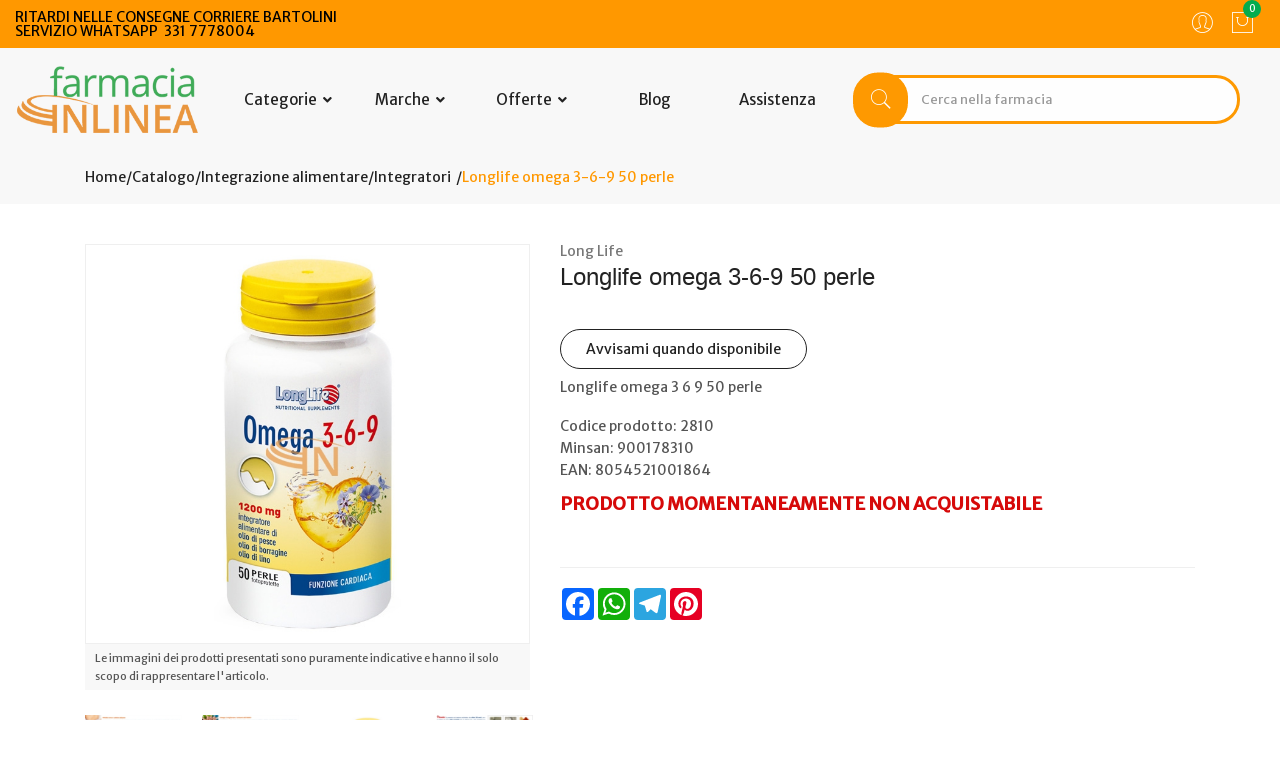

--- FILE ---
content_type: text/html
request_url: https://www.farmaciainlinea.it/Longlife-omega-3-6-9-50-perle-z-2810
body_size: 23374
content:


<!doctype html>
<html class="no-js" lang="it">

<head>
	<meta http-equiv="Content-Type" content="text/html;" charset="ISO-8859-1" />
  <!--<meta http-equiv="Content-Type" content="text/html; charset=UTF-8" />-->
  
	 
				<script type="text/javascript" src="https://tps.trovaprezzi.it/javascripts/tracking-vanilla.min.js" ></script>
				<script>
				function getCookie(name) {
			    let cookieArr = document.cookie.split(";"); // Ottiene tutti i cookie come array
			
			    for(let i = 0; i < cookieArr.length; i++) {
			        let cookiePair = cookieArr[i].split("="); // Divide ogni cookie in nome e valore
			
			        // Rimuove eventuali spazi e controlla se il nome del cookie corrisponde
			        if(name == cookiePair[0].trim()) {
			            return decodeURIComponent(cookiePair[1]); // Ritorna il valore decodificato del cookie
			        }
			    }
			    // Se il cookie non viene trovato, restituisce null
			    return null;
				}	
				
				</script>
		
		<script type="application/ld+json">
		  {
		      "@context": "https://schema.org",
		      "@type": "Organization",
		      "@id": "https://www.farmaciainlinea.it/#organization",
		      "name": "farmaciainlinea.it",
		      "url": "https://www.farmaciainlinea.it",
		      "areaServed":["IT"],
		      "legalName":"Farmacia In Linea", 
		      "telephone":"3317778004", 
		      "email":"info@farmaciainlinea.it",
		      "logo": {
						"@type": "ImageObject", 
						"url": "https://www.farmaciainlinea.it/logo/logo.png",
						"width": "380",
						"height": "270"
				},
		      "sameAs":[","],
		      "contactPoint": {
					"@type": "ContactPoint",
					"telephone": "3317778004",
					"email": "info@farmaciainlinea.it",
					"contactType": "sales",
					"availableLanguage": "Italian"
		      },
		      "image": {
		        "@type": "ImageObject",
		        "url": "https://www.farmaciainlinea.it/home-page.jpg",
		        "height": "1000",
		        "width": "1000"
		       }
		}
		</script>

		
    <meta http-equiv="x-ua-compatible" content="ie=edge">
    
  
    <title>Longlife omega 3 6 9 50 perle | Farmaciainlinea.it</title>
  
    	<meta name="robots" content="index,follow" /> 
  	
		<meta property="og:title"              content="Longlife omega 3 6 9 50 perle" />	
		<meta property="og:description"        content="Longlife omega 3 6 9 50 perle" />	
		<meta property="og:url"                content="https://www.farmaciainlinea.it/Longlife-omega-3-6-9-50-perle-z-2810" />
		<meta property="og:image"              content="https://www.farmaciainlinea.it/src/29wm.php?p=FL&cat=2810.jpg" />
		
								<meta name="description" content="Longlife omega 3 6 9 50 perle">
						
    <meta name="viewport" content="width=device-width, initial-scale=1, shrink-to-fit=no">
    <!-- Favicon -->
    <link rel="shortcut icon" type="image/x-icon" href="/favicon/favicon.ico">
    <link rel="apple-touch-icon" sizes="180x180" href="/favicon/apple-touch-icon.png">

		
			<link rel="icon" type="image/png" sizes="32x32" href="/favicon/favicon-32x32.png">
			<link rel="icon" type="image/png" sizes="16x16" href="/favicon/favicon-16x16.png">

    <!-- CSS ABOVE THE FOLD
	============================================ -->
    <!-- google fonts -->
		
    	<link rel="preconnect" href="https://fonts.gstatic.com">
    	<link href="https://fonts.googleapis.com/css?family=Merriweather+Sans:400,500&display=swap" rel="stylesheet">
    	

    <!-- Bootstrap CSS -->
	
		<link rel="stylesheet" href="/src/assets/css/vendor/bootstrap.min.css">
		<!-- global style css -->
		<link rel="stylesheet" href="/src/assets/css/styleglobal6.css">
		<!-- main style css -->
		<link rel="stylesheet" href="/css/style_minify1.css">
	
		<!--<link rel="stylesheet" href="https://testpay.multisafepay.com/sdk/components/v2/components.css">-->
		<link rel="stylesheet" href="https://pay.multisafepay.com/sdk/components/v2/components.css">
	
		<script src="https://www.google.com/recaptcha/api.js" async defer></script>
	
	<link rel="canonical" href="https://www.farmaciainlinea.it/longlife-omega-3-6-9-50-perle-z-2810" />
	<!-- jQuery JS -->
	<script src="/src/assets/js/vendor/jquery-3.3.1.min.js" ></script>
	<script type="text/javascript" src="/src/assets/js/jquery-ui-1.12.1.min_minify.js" ></script>
	<!-- Modernizer JS -->
	<script src="https://ajax.googleapis.com/ajax/libs/jquery/2.2.4/jquery.min.js"></script> 
	 
				<!-- Google Tag Manager -->
				
			  <script>
			   // Define dataLayer and the gtag function.
			   window.dataLayer = window.dataLayer || [];
			   function gtag(){dataLayer.push(arguments);}
			
			   // Default ad_storage to 'denied'.
			   gtag('consent', 'default', {
			     	'analytics_storage': "denied",
						'ad_storage': 'denied',
						'ad_user_data': 'denied',
						'ad_personalization': 'denied',
			      'wait_for_update': 2000
			   });
			  </script>				
				
				
				<script>(function(w,d,s,l,i){w[l]=w[l]||[];w[l].push({'gtm.start':
				new Date().getTime(),event:'gtm.js'});var f=d.getElementsByTagName(s)[0],
				j=d.createElement(s),dl=l!='dataLayer'?'&l='+l:'';j.async=true;j.src=
				'https://www.googletagmanager.com/gtm.js?id='+i+dl;f.parentNode.insertBefore(j,f);
				})(window,document,'script','dataLayer','GTM-THMH773');</script>
				<!-- End Google Tag Manager -->	
				 
	<script src="https://cc.cdn.civiccomputing.com/9/cookieControl-9.x.min.js"></script>
<script>
    let arrayAnaly = [];
    let arraySocial = [];

    if ('' !== ''){
    let ob = {name: "Google Analytics",url: "https://policies.google.com/technologies/types?hl=it",description: "Google Analytics"}; 
    arrayAnaly.push(ob);
    }
    if ('' !== ''){
    let ob = {name: "Google Ads",url: "https://policies.google.com/technologies/types?hl=it",description: "Google Ads"}; 
    arrayAnaly.push(ob);
    }

    if ('' !== ''){
    let ob = {name: "Facebook",url: "https://it-it.facebook.com/policies/cookies/",description: "Facebook"}; 
    arraySocial.push(ob);
    }

    if ('' !== ''){
    let ob = {name: "Sendinblue",url: "https://it.sendinblue.com/legal/cookies/",description: "Sendinblue"}; 
    arraySocial.push(ob);
    } 

    var config = {
        apiKey: '0f456f3310e5b197b29b620e6266cc69b48c863b',
        necessaryCookies: ["ncarrello", "utente", "visita", "conversioni","nascondiTimer","ASPSESSION*", "autolog", "worldz", "vis", "optiMonkClient", "optiMonkClientId", "optiMonkSession"],
        product: 'PRO_MULTISITE',
        //iabCMP: true,
        statement : {
            description: 'Per maggiori informazioni.',
            name : 'Informativa sulla privacy',
            url: '/Privacy-policy-ar-3249',
            updated : '09/01/2022'
        },
        mode: 'GDPR',
        consentCookieExpiry: '30',
        logConsent: true,
				initialState: "box",
        layout:"popup",
				text : {
				notifyTitle : "La tua scelta in merito ai cookie su questo sito.",
    		title: 'Alcuni cookie richiedono la tua attenzione.',
    		intro:  'Selezionando "Accetto", accetti l\'utilizzo di cookies e altre tecnologie per l\'elaborazione dei tuoi dati personali allo scopo di migliorare e personalizzare la tua esperienza. Utilizziamo i cookie per la personalizzazione di contenuti e annunci, l\'analisi dei dati web e per ottimizzare i nostri servizi. Puoi rifiutare il consenso selezionando "Rifiuto" o effettuare scelte piu\' dettagliate attivando o disattivando i diversi tipi di cookies elencati in basso divisi per scopo di utilizzo. Puoi modificare le tue scelte in qualsiasi momento.',
    		necessaryTitle : 'Cookies Necessari',
    		necessaryDescription : 'I cookie necessari aiutano un sito a rendersi usabile nelle sue funzioni di base.',		
			acceptSettings: 'Accetto',
			rejectSettings: 'Rifiuto',
			accept: 'Accetto',
			reject: 'Rifiuto',
			settings: "Preferenze",			
			showVendors: 'Mostra le terze parti con questa categoria',
            readMore: "leggi di piu'",			
			notifyDescription: "Utilizziamo i cookie per ottimizzare la funzionalita' del sito e offrirti la migliore esperienza possibile",
			thirdPartyTitle : 'Attenzione: alcuni cookie richiedono la tua attenzione',
			thirdPartyDescription : "Il consenso per alcuni cookie di terze parti non può essere revocato automaticamente. Si prega di seguire il link qui sotto se si desidera annullare l'iscrizione."
		},		
        optionalCookies: [
                    {
                        name: 'analisi statistiche',
                        label: 'Analisi Statistiche',
                        description: 'I cookies per le analisi statistiche ci aiutano a migliorare il nostro sito web raccogliendo e riportando informazioni sul suo utilizzo.',
                        cookies: ['_ga', '_ga*', '_gid', '_gat', '__utma', '__utmt', '__utmb', '__utmc', '__utmz', '__utmv','OTZ'],
                        vendors: arrayAnaly,
                        onAccept: function(){
                        	 
                            gtag('consent', 'update', {'analytics_storage': 'granted'});
                          
                        },
                        onRevoke: function(){
                        	 
                            gtag('consent', 'update', {'analytics_storage': 'denied'});
                                                      
                        }
                    },{
                    name: 'marketing',
                    label: 'Marketing e Social Sharing',
										description: 'I cookie di Marketing vengono utilizzati per tracciare i visitatori attraverso i diversi siti che navigano.',
										cookies: ['_fbp'],
                    vendors: arraySocial,              
                    onAccept : function(){
                                          	
							            gtag('consent', 'update', {
							              'ad_storage': 'granted',
							              'ad_user_data': 'granted',
							              'ad_personalization': 'granted'
							            });
                      
                    },
                    onRevoke: function(){
                                            	
							               gtag('consent', 'update', {
							              'ad_storage': 'denied',
							              'ad_user_data': 'denied',
							              'ad_personalization': 'denied'
							            });
                    	
                    }
                },{
                    name: 'preferenze',
                    label: 'Preferenze',
                    description: 'I cookie di preferenze registrano opzioni e scelte dei visitatori.',
                    cookies: [],
                    onAccept : function(){},
                    onRevoke: function(){}
                }
        ],
        
        position: 'RIGHT',
        
        theme: 'DARK',
        branding: {
            fontColor: "#FFF",
            fontSizeTitle: "1.2em",
            fontSizeIntro: "1em",
            fontSizeHeaders: "1em",
            fontSize: "0.9em",
            backgroundColor: "#313147",
            toggleText: "#fff",
            toggleColor: "#2f2f5f",
            toggleBackground: "#111125",
            buttonIcon: 'https://www.farmaciainlinea.it/src/assets/img/cookies3.png',
            buttonIconWidth: "10px",
            buttonIconHeight: "10px",
            removeIcon: false,
            removeAbout: true
        },
        excludedCountries: ["all"]
        
    };
    CookieControl.load(config);
    
</script>

		<script src="https://www.paypal.com/sdk/js?client-id=AQ3bI-OROivAGP76euoZyMXLPa0_4BCLNLX4oe8pfWDzucZkT4TpcEcGgVwI_YhI8k2uS1beMsyeVnZq&currency=EUR&components=messages"
		data-namespace="PayPalSDK">
		</script>
	

</head>


<body>

	
		<!-- Google Tag Manager -->
			<noscript><iframe src="https://www.googletagmanager.com/ns.html?id=GTM-THMH773"
			height="0" width="0" style="display:none;visibility:hidden"></iframe></noscript>
		<!-- End Google Tag Manager -->
		
	<div class="se-pre-con"></div>
	
	
<script>
	
async function updateDataLayerWithEmailHash(email) {
    const hashedEmail = await hashEmail(email);

    window.dataLayer = window.dataLayer || [];
    window.dataLayer.push({
        'login': '0',
        'registered': 'N',
        'pageType': 'productPage',
        'userId': '',
        'email': hashedEmail, // Utilizzo dell'email hashed
        //'event': 'DL'
    });
}

async function hashEmail(email) {
    const encoder = new TextEncoder();
    const data = encoder.encode(email);
    const hash = await crypto.subtle.digest('SHA-256', data);
    return Array.from(new Uint8Array(hash)).map(b => b.toString(16).padStart(2, '0')).join('');
}

updateDataLayerWithEmailHash(''); 

</script>

<header class="header-area header-wide">
        <!-- main header start -->
        <div class="main-header d-none d-lg-block">
            <!-- header top start -->
            <div class="header-top bdr-bottom">
                <div class="container">
                    <div class="row align-items-center">
                        <div class="col-lg-6">
                            <div class="welcome-message">
                                <p>
																		<span style="color: #000000;">RITARDI NELLE CONSEGNE CORRIERE BARTOLINI<br />SERVIZIO WHATSAPP&nbsp; 331 7778004</span></span>
																		
									               </p>
                            </div>
                        </div>
 
                        <div class="col-lg-6 text-right">
                             <div class="header-configure-area">
                                    <ul class="nav justify-content-end">
                                        <li class="user-hover">
                                            <a>                                            	
                                                <i class="pe-7s-user"></i> 
                                            </a>
                                            <ul class="dropdown-list">
                                            	
                                                	<li><a href="/login-registrati">Accedi</a></li>
                                                	<li><a href="/login-registrati">Registrati</a></li>
                                                	<li><a href="/dati-dimenticati">Recupera dati</a></li>
                                               
                                            </ul>
                                        </li>
                                        
                                        
                                        <li>
                                            <a href="/carrello">
                                                <i class="pe-7s-shopbag"></i>
                                                <div class="notification nProdCarr">0</div>
                                            </a>
                                        </li>
                                        
                                    </ul>
                                </div>
                        </div>
                    </div>
                </div>
            </div>
            <!-- header top end -->

            <!-- header middle area start -->
            <div class="header-main-area sticky py-3">
                <div class="container">
                    <div class="row align-items-center position-relative">

                        <!-- start logo area -->
                        <div class="col-lg-2">
                            <div class="logo">
                                <a href="https://www.farmaciainlinea.it">
                                    <img src="/logo/logo.png" alt="Brand Logo">
                                </a>
                            </div>
                        </div>
                        <!-- start logo area -->

                        <!-- main menu area start -->
                        <div class="col-lg-6 position-static">
                            										
							<div class="main-menu-area">
    <div class="main-menu"> 
        <!-- main menu navbar start -->
        <nav class="desktop-menu">
            <ul>
                <li class="position-static"><a href="/categorie">Categorie <i class="fa fa-angle-down"></i></a>
                    <ul class="megamenu dropdown">
												 
		                        <li class="mega-title"><span><a href="/categorie-farmaci">Farmaci</a></span>
		                            <ul>
		                                <li><a style='text-align:left;' href='/ricerca-farmaci?filtrocat=17&strnomecat=Apparato%20Digerente'>Apparato digerente</a></li><li><a style='text-align:left;' href='/ricerca-farmaci?filtrocat=15&strnomecat=Dermatologici'>Dermatologia</a></li><li><a style='text-align:left;' href='/ricerca-farmaci?filtrocat=888&strnomecat=Farmaci%20omeopatici'>Omeopatici</a></li><li><a style='text-align:left;' href='/ricerca-farmaci?filtrocat=42C&strnomecat=Disinfettanti%20E%20Medicazioni'>Disinfettanti e medicazioni</a></li>
		                                <li><a href="/ricerca-farmaci?filtrocat=16&strnomecat=Apparato%20Muscolo%20Scheletrico">Muscolo-scheletrico</a></li>
		                                <li><a href="/categorie-farmaci"><b>Vedi tutte</b></a></li>
		                            </ul>
		                        </li>
												
                        <li class="mega-title"><span><a href="/Alimenti-speciali-c-53">Alimenti</a></span>
                            <ul>
                                <li><a href='/Dolci-e-dessert-c-53-sub-65'>Dolci e dessert</a></li>
                                <li><a href='/Pizza-e-basi-c-53-sub-63'>Pizza</a></li>
                                <li><a href='/Pasta-c-53-sub-55'>Pasta</a></li>
                                <li><a href='/Dolcificanti-c-222'>Dolcificanti</a></li>
                                <li><a href='/Farine-e-preparati-c-64'>Farine e preparati</a></li>
                                <li><a href="/Alimenti-speciali-c-53"><b>Vedi tutte</b></a></li>
                            </ul>
                        </li>
                        <li class="mega-title"><span><a href="/Cosmesi-c-1">Cosmesi</a></span>
                            <ul>
                                <li><a href='/Capelli-c-5'>Capelli</a></li><li><a href='/Profumi-c-16'>Profumi</a></li><li><a href='/Contorno-Occhi-c-167'>Contorno Occhi</a></li><li><a href='/Corpo-c-8'>Corpo</a></li><li><a href='/Gambe-c-118'>Gambe</a></li>
                                <li><a href="/Cosmesi-c-1"><b>Vedi tutte</b></a></li>
                            </ul>
                        </li>
                        <li class="mega-title"><span><a href="/Elettromedicali-c-33">Elettromedicali</a></span>
                            <ul>
                                <li><a href='/Dispositivi-Aerosol-c-34'>Dispositivi Aerosol</a></li><li><a href='/Dispositivi-Glicemia-c-36'>Dispositivi Glicemia</a></li><li><a href='/Dispositivi-Igiene-Orale-c-301'>Dispositivi Igiene Orale</a></li><li><a href='/Dispositivi-Pressione-c-35'>Dispositivi Pressione</a></li><li><a href='/Dispositivi-Temperatura-c-37'>Dispositivi Temperatura</a></li>
                                <li><a href="/Elettromedicali-c-33"><b>Vedi tutte</b></a></li>
                            </ul>
                        </li>
                        <li class="mega-title"><span><a href="/Integrazione-alimentare-c-17">Integratori</a></span>
                            <ul>
                                <li><a href='/Coadiuvanti-Peso-corporeo-c-19'>Coadiuvanti Peso corporeo</a></li>
                                <li><a href='/Integratori-c-18'>Integratori</a></li>
                                <li><a href='/Omeopatia-c-17-sub-306'>Integratori omeopatici</a></li>
                                <li><a href='/Integrazione-bambino-c-27-sub-282'>Integrazione bambino</a></li>
                                <li><a href='/Fermenti-c-107'>Fermenti </a></li>
                                <li><a href="/Integrazione-alimentare-c-17"><b>Vedi tutte</b></a></li>
                            </ul>
                        </li>
                        <li class="mega-title"><span><a href="/Animali-Domestici-c-275">Veterinaria</a></span>
                            <ul>
                                <li><a href='/Cani-c-275-sub-276'>Cani</a></li><li><a href='/Gatti-c-275-sub-277'>Gatti</a></li><li><a href='/Altri-Animali-c-275-sub-300'>Altri animali</a></li>
                                <li><a href="/Animali-Domestici-c-275"><b>Vedi tutte</b></a></li>
                            </ul>
                        </li>                                                                                                                  
                        <!--<li class="mega-title"><span><a href="/categorie">Altre</a></span>
                            <ul>
                                <li><a href='/Nessuna-c-0'> Nessuna</a></li><li><a href='/Accessori-casa-c-226'>Accessori casa</a></li><li><a href='/Animali-Domestici-c-289'>Animali Domestici</a></li><li><a href='/GolositÃ -c-345'>Golosit&agrave;</a></li>
                                <li><a href="/categorie"><b>Vedi tutte</b></a></li>
                            </ul>
                        </li>-->                                                                                                                  
                        
                    </ul>
                </li>
                <li class="position-static"><a href="#">Marche <i class="fa fa-angle-down"></i></a>
                    <ul class="megamenu dropdown">
                       
                          <li class="mega-title" style="flex-basis: 50%;"><span style="display: block;width: 60px;"><a href="/marche">Parafarmaci</a></span>
                              <ul style='width:25%;float:left;'><li><a href='/Cosmetici-Magistrali-mz-600'>Cosmetici Magistrali</a></li><li><a href='/Pharcos-mz-601'>Pharcos</a></li><li><a href='/Chefaro-mz-614'>Chefaro</a></li><li><a href='/Esi-mz-615'>Esi</a></li><li><a href='/Humana-Italia-mz-2375'>Humana Italia</a></li></ul><ul style='width:25%;float:left;'><li><a href='/MDM-mz-624'>MDM</a></li><li><a href='/Aboca-mz-157'>Aboca</a></li><li><a href='/L-Erbolario-mz-497'>L'Erbolario</a></li><li><a href='/A-Derma-mz-3995'>A-Derma</a></li><li><a href='/Ducray-Linea-Viso-Corpo-mz-919'>Ducray Linea Viso Corpo</a></li></ul><ul style='width:25%;float:left;'><li><a href='/Anatrofine-mz-707'>Anatrofine</a></li><li><a href='/Difa-Cooper-mz-2118'>Difa Cooper</a></li><li><a href='/Apaxil-mz-738'>Apaxil</a></li><li><a href='/Guna-mz-631'>Guna</a></li><li><a href='/Planta-Medica-mz-206'>Planta Medica</a></li></ul><ul style='width:25%;float:left;'><li><a href='/Curaden-Healthcare-mz-2315'>Curaden Healthcare</a></li><li><a href='/Dermofarma-mz-746'>Dermofarma</a></li><li><a href='/L.E.D.I.-mz-749'>L.E.D.I.</a></li><li><a href='/Buccagel-mz-750'>Buccagel</a></li><li><a href='/marche'><b>Vedi tutte</b></a></li></ul>
                          </li>
                          <li class="mega-title" style="flex-basis: 50%;"><span style="display: block;width: 60px;"><a href="/marchef">Farmaci</a></span>
                                <ul style='width:33.3%;float:left;'><li><a style='text-align:left;' href='/A.Menarini-Ind.Farm.Riun.Srl-mf-1324'>A.Menarini Ind....</a></li><li><a style='text-align:left;' href='/Abc-Farmaceutici-Spa-mf-1327'>Abc Farmaceutic...</a></li><li><a style='text-align:left;' href='/Abiogen-Pharma-Spa-mf-1355'>Abiogen Pharma </a></li><li><a style='text-align:left;' href='/Acarpia-Farmaceutici-Srl-mf-2133'>Acarpia Farmace...</a></li><li><a style='text-align:left;' href='/Aeffe-Farmaceutici-Srl-mf-1429'>Aeffe Farmaceut...</a></li></ul><ul style='width:33.3%;float:left;'><li><a style='text-align:left;' href='/Aesculapius-Farmaceutici-Srl-mf-1373'>Aesculapius Far...</a></li><li><a style='text-align:left;' href='/Akkadeas-Pharma-Srl-mf-1484'>Akkadeas Pharma...</a></li><li><a style='text-align:left;' href='/Alcon-Italia-Spa-mf-1449'>Alcon Italia </a></li><li><a style='text-align:left;' href='/Alfasigma-Spa-mf-1784'>Alfasigma </a></li><li><a style='text-align:left;' href='/Allergan-Spa-mf-1391'>Allergan </a></li></ul><ul style='width:33.3%;float:left;'><li><a style='text-align:left;' href='/Alliance-Pharma-Srl-mf-1321'>Alliance Pharma...</a></li><li><a style='text-align:left;' href='/Almirall-Spa-mf-1457'>Almirall </a></li><li><a style='text-align:left;' href='/Almus-Srl-mf-1401'>Almus </a></li><li><a style='text-align:left;' href='/Amdipharm-Ltd-mf-1416'>Amdipharm </a></li><li><a href='/marchef'><b>Vedi tutte</b></a></li></ul>
                          </li>                                                    
											
                    </ul>
                </li>
                <li><a href="/ricerca-prodotti?strpro=offerte">Offerte <i class="fa fa-angle-down"></i></a>
                      <ul class="dropdown">
                        <li><a href="/ricerca-prodotti?strpro=offerte">Parafarmaci in promozione</a></li>
										   	
										   			<li><a href="/ricerca-farmaci?strpro=offerte">Farmaci in promozione</a></li>
										   	 
										   	<li><a href="/ricerca-prodotti?strpro=bestseller">Parafarmaci pi&ugrave; venduti</a></li>
										   	
										   			<li><a href="/ricerca-farmaci?strpro=bestseller">Farmaci pi&ugrave; venduti</a></li>
										   	 
                    </ul>
                </li>
                
                	<li><a href="/blog">Blog</a></li>
                
                <li><a href="/contatti">Assistenza</a></li>
            </ul>
        </nav>
        <!-- main menu navbar end -->
    </div>
</div>
																
                        </div>
                        <!-- main menu area end -->

                        <!-- mini cart area start -->
                        <div class="col-lg-4">
                            <div class="">
                                <div class="header-search-container">
                                   
                                    <form name="formricerca" class="header-search-box animated jackInTheBox" method="get" action="/ricerca-prodotti">
                                        <input type="text" placeholder="Cerca nella farmacia" class="header-search-field" value="" id="strpropar" name="strpro" maxLength=40>
                                        <button class="header-search-btn"><i class="pe-7s-search"></i></button>
                                    </form>
                                </div>                               
                            </div>
                        </div>
                        <!-- mini cart area end -->

                    </div>
                </div>
            </div>
            <!-- header middle area end -->
        </div>
        <!-- main header start -->

        <!-- mobile header start -->
        <!-- mobile header start -->
        <div class="mobile-header d-lg-none d-md-block sticky pt-0">
            <div class="header-top bdr-bottom">
                <div class="container">
                    <div class="row align-items-center">
                        <div class="col-lg-12">
                            <div class="welcome-message text-center">
                                <p>
                                	<span style="color: #000000;">RITARDI NELLE CONSEGNE CORRIERE BARTOLINI<br />SERVIZIO WHATSAPP&nbsp; 331 7778004</span></span>
									
								</p>
                            </div>
                        </div>                         
                    </div>
                </div>
            </div>
            <!--mobile header top start -->
            <div class="container-fluid pt-2">
                <div class="row align-items-center">
                    <div class="col-12">
                        <div class="mobile-main-header">
                            <div class="mobile-logo">
                                <a href="https://www.farmaciainlinea.it">
                                    <img src="/logo/logo.png" alt="Farmaciainlinea" style="max-width:130px;">
                                </a>
                            </div>
                            <div class="mobile-menu-toggler">
                                <div class="mini-cart-wrap">
                                    <a href="/carrello">
                                        <i class="pe-7s-shopbag"></i>
                                        <div class="notification nProdCarr">0</div>
                                    </a>
                                </div>
                                
                                <button class="mobile-menu-btn">
                                    <i class="pe-7s-search" style="font-size:25px;"></i>
                                </button>
                                <button class="mobile-menu-btn">
                                    <span></span>
                                    <span></span>
                                    <span></span>
                                </button>
                            </div>
                        </div>
                    </div>
                </div>
            </div>
            <!-- mobile header top start -->
        </div>
        <!-- mobile header end -->
        <!-- mobile header end -->

        <!-- offcanvas mobile menu start -->
        <!-- off-canvas menu start -->
        <aside class="off-canvas-wrapper">
            <div class="off-canvas-overlay"></div>
            <div class="off-canvas-inner-content">
                <div class="btn-close-off-canvas">
                    <i class="pe-7s-close"></i>
                </div>
                <div class="off-canvas-inner">
                    <!-- search box start -->
                    <div class="search-box-offcanvas">
                       
                        <form name="formricerca" method="get" action="/ricerca-prodotti">
                            <input type="text" placeholder="Cerca in farmacia" value="" id="input_par_mobile" name="strpro" maxLength=40>
                            <button class="search-btn"><i class="pe-7s-search"></i></button>
                        </form>
                    </div>
                    <!-- search box end -->
                    

                    <!-- mobile menu start -->
                    <div class="mobile-navigation">

                        <!-- mobile menu navigation start -->
                        <nav>
                            <ul class="mobile-menu">
                                <li class="menu-item-has-children"><a href="#">Sfoglia catalogo</a>
                                    <ul class="megamenu dropdown">
                                         
		                                        <li class="mega-title menu-item-has-children"><a href="#">Farmaci</a>
		                                            <ul class="dropdown">
		                                                <li><a style='text-align:left;' href='/ricerca-farmaci?filtrocat=17&strnomecat=Apparato%20Digerente'>Apparato digerente</a></li><li><a style='text-align:left;' href='/ricerca-farmaci?filtrocat=15&strnomecat=Dermatologici'>Dermatologia</a></li><li><a style='text-align:left;' href='/ricerca-farmaci?filtrocat=888&strnomecat=Farmaci%20omeopatici'>Omeopatici</a></li><li><a style='text-align:left;' href='/ricerca-farmaci?filtrocat=42C&strnomecat=Disinfettanti%20E%20Medicazioni'>Disinfettanti e medicazioni</a></li>
		                                <li><a href="/ricerca-farmaci?filtrocat=16&strnomecat=Apparato%20Muscolo%20Scheletrico">Muscolo-scheletrico</a></li>
		                                <li><a href="/categorie-farmaci"><b>Vedi tutte</b></a></li>
		                                            </ul>
		                                        </li>
																				
                                        <li class="mega-title menu-item-has-children"><a href="#">Alimenti</a>
                                            <ul class="dropdown">
																										<li><a href='/Dolci-e-dessert-c-53-sub-65'>Dolci e dessert</a></li>
                                <li><a href='/Pizza-e-basi-c-53-sub-63'>Pizza</a></li>
                                <li><a href='/Pasta-c-53-sub-55'>Pasta</a></li>
                                <li><a href='/Dolcificanti-c-222'>Dolcificanti</a></li>
                                <li><a href='/Farine-e-preparati-c-64'>Farine e preparati</a></li>
                                <li><a href="/Alimenti-speciali-c-53"><b>Vedi tutte</b></a></li>
												</ul>
                                        </li>
                                        <li class="mega-title menu-item-has-children"><a href="#">Cosmesi</a>
                                            <ul class="dropdown">
                                                <li><a href='/Capelli-c-5'>Capelli</a></li><li><a href='/Profumi-c-16'>Profumi</a></li><li><a href='/Contorno-Occhi-c-167'>Contorno Occhi</a></li><li><a href='/Corpo-c-8'>Corpo</a></li><li><a href='/Gambe-c-118'>Gambe</a></li>
                                <li><a href="/Cosmesi-c-1"><b>Vedi tutte</b></a></li>
                                            </ul>
                                        </li>
                                        <li class="mega-title menu-item-has-children"><a href="#">Elettromedicali</a>
                                            <ul class="dropdown">
                                                <li><a href='/Dispositivi-Aerosol-c-34'>Dispositivi Aerosol</a></li><li><a href='/Dispositivi-Glicemia-c-36'>Dispositivi Glicemia</a></li><li><a href='/Dispositivi-Igiene-Orale-c-301'>Dispositivi Igiene Orale</a></li><li><a href='/Dispositivi-Pressione-c-35'>Dispositivi Pressione</a></li><li><a href='/Dispositivi-Temperatura-c-37'>Dispositivi Temperatura</a></li>
                              								  <li><a href="/Elettromedicali-c-33"><b>Vedi tutte</b></a></li>
                                            </ul>
                                        </li>
                                        <li class="mega-title menu-item-has-children"><a href="#">Integratori</a>
                                            <ul class="dropdown">
                                                <li><a href='/Coadiuvanti-Peso-corporeo-c-19'>Coadiuvanti Peso corporeo</a></li>
                                <li><a href='/Integratori-c-18'>Integratori</a></li>
                                <li><a href='/Omeopatia-c-17-sub-306'>Integratori omeopatici</a></li>
                                <li><a href='/Integrazione-bambino-c-27-sub-282'>Integrazione bambino</a></li>
                                <li><a href='/Fermenti-c-107'>Fermenti </a></li>
                                <li><a href="/Integrazione-alimentare-c-17"><b>Vedi tutte</b></a></li>
                                            </ul>
                                        </li>

                                        <li class="mega-title menu-item-has-children"><a href="#">Veterinaria</a>
                                            <ul class="dropdown">
                                                <li><a href='/Cani-c-275-sub-276'>Cani</a></li><li><a href='/Gatti-c-275-sub-277'>Gatti</a></li><li><a href='/Altri-Animali-c-275-sub-300'>Altri animali</a></li>
                                <li><a href="/Animali-Domestici-c-275"><b>Vedi tutte</b></a></li>
                                            </ul>
                                        </li>
                                        <!--<li class="mega-title menu-item-has-children"><a href="#">Altre</a>
                                            <ul class="dropdown">
                                                <li><a href='/Nessuna-c-0'> Nessuna</a></li><li><a href='/Accessori-casa-c-226'>Accessori casa</a></li><li><a href='/Animali-Domestici-c-289'>Animali Domestici</a></li><li><a href='/Golosità-c-345'>Golosit&agrave;</a></li>
                               								  <li><a href="/categorie"><b>Vedi tutte</b></a></li>
                                            </ul>
                                        </li>-->
                                    </ul>
                                </li>
                                
                                <li class="menu-item-has-children"><a href="#">Offerte</a>
                                    <ul class="megamenu dropdown">
                                        <li><a href="/ricerca-prodotti?strpro=offerte">Parafarmaci in promozione</a></li>
																			  
																				   <li><a href="/ricerca-farmaci?strpro=offerte">Farmaci in promozione</a></li>
																				
																		   	<li><a href="/ricerca-prodotti?strpro=bestseller">Parafarmaci pi&ugrave; venduti</a></li>
																			  
																		   		<li><a href="/ricerca-farmaci?strpro=bestseller">Farmaci pi&ugrave; venduti</a></li>
																				
                                    </ul>
                                    
                                </li>
                                 <li><a href="/marche">Marche</a></li>
                                 
                                 		<li><a href="/blog">Blog</a></li>
                                 
                                <li><a href="/contatti">Assistenza clienti</a></li>
                            </ul>
                        </nav>
                        <!-- mobile menu navigation end -->
                    </div>
                    <!-- mobile menu end -->

                    <div class="mobile-settings">
                        <ul class="nav">
                            <li>
                                <div class="dropdown mobile-top-dropdown">
                                    <a href="#" class="dropdown-toggle" id="myaccount" data-toggle="dropdown" aria-haspopup="true" aria-expanded="false">
                                        Il mio account
                                        <i class="fa fa-angle-down"></i>
                                    </a>
                                    <div class="dropdown-menu" aria-labelledby="myaccount">
                                        
                                            <a class="dropdown-item" href="/login-registrati">Accedi</a>
                                            <a class="dropdown-item" href="/login-registrati">Registrati</a>
                                            <a class="dropdown-item" href="/dati-dimenticati">Recupera dati</a>
                                        
                                        
                                    </div>
                                </div>
                            </li>
                        </ul>
                    </div>

                    <!-- offcanvas widget area start -->
                    <div class="offcanvas-widget-area">
                        <div class="off-canvas-contact-widget">
                            <ul>
                                <li><i class="fa fa-mobile"></i>
                                    <a href="tel:3317778004">3317778004</a>
                                </li>
                                <li><i class="fa fa-envelope-o"></i>
                                    <a href="mailto:info@farmaciainlinea.it">info@farmaciainlinea.it</a>
                                </li>
                            </ul>
                        </div>
                        <div class="off-canvas-social-widget">                                                       
                                                       
                        </div>
                    </div>
                    <!-- offcanvas widget area end -->
                </div>
            </div>
        </aside>
        <!-- off-canvas menu end -->
        <!-- offcanvas mobile menu end -->
    </header>
    	
	
	<!--Wrapper doofinder -->
	<div class="doofinder_wrapper">

	
<div typeof="schema:Product">
   <div property="schema:mpn" content="900178310"></div>
   <div property="schema:gtin" content="8054521001864"></div>
   <div property="schema:sku" content="2810"></div>
   <div property="schema:name" content="Longlife omega 3-6-9 50 perle"></div>
   <div property="schema:description" content="Longlife omega 3 6 9 50 perle"></div>
   <div rel="schema:image" resource="https://www.farmaciainlinea.it/src/29wm.php?p=FL&cat=2810.jpg"></div>
   <div property="schema:category" content="Integrazione alimentare>Integratori"></div>
   <div rel="schema:brand">
      <div typeof="schema:Brand">
         <div property="schema:name" content="Long Life"></div>
      </div>
   </div>
   <div rel="schema:offers">
      <div typeof="schema:Offer">
         <div property="schema:price" content="18.97"></div>
         <div property="schema:availability" content="OutOfStock"></div>
         <div property="schema:priceCurrency" content="EUR"></div>
         <div property="schema:priceValidUntil" datatype="xsd:date" content="2099-12-31"></div>
         <div property="schema:url" content="https://www.farmaciainlinea.it/Longlife-omega-3-6-9-50-perle-z-2810"></div>
      </div>
   </div>
</div>


<script>
   $(document).ready(function() {	
      infoProd(900178310,1)
   })
   
   infoProd = (minsan,disp) => {

   	$('.ratings').append("<img class='preloaderPrice' src='/src/assets/img/preloaderProduct.gif' height='80'>");
   	$('.product-identity').append("<img class='preloaderProduct' src='/src/assets/img/preloaderProduct.gif' height='80'>");
   	$('.price-box').attr("style", "display: none");
   	$('.availability').hide();

      fetch(`/Fclick/FclickInfoCom.php`, {
      body: `minsan=${minsan}&disp=${disp}`,
      method: 'post',
      headers: {"Content-Type": "application/x-www-form-urlencoded"}
      }).then(function(response) {
         if (response.status !== 200) {
            console.log('Ops! c\'è un problema. Status Code: ' +
            response.status);
            setTimeout(function() {
               $('#quantity-cart-box').attr("style", "display: flex !important");
               $('.preloaderProduct').attr("style", "display: none");
               $('.preloaderPrice').attr("style", "display: none");	
            }, 1000);
         } else if (response.status >= 200 && response.status < 300) {
            return response.json()
         }
      })
      .then(function(response) { 
         console.log(response);
         let prezzovend = response[0][0] * 1.2 * 1.1;
         
         if(''=='1'){ // prezzo su listino variabile che modifica impostazione dei prezzi impostandola come sconto su listino 
            listino = 21.90.toFixed(2);
            prezzovend = listino - (listino * (1.2 -1));
         }
                     
         prezzovend = prezzovend.toFixed(2);

         if(prezzovend > 21.90){
            prezzovend = 21.90.toFixed(2);
            $("#priceBoxId").children()[1].style.display = "none";
            $("#priceBoxId").children()[2].style.display = "none";
         }
         
         $('.price-regular').html('&euro; ' + prezzovend.toString().replace(".",",") );	
         /*
         $('#scontoProd').html((((21.90-prezzovend)/21.90)*100).toFixed(2) + "%");
         $('#risparmiProd').html('Risparmi &euro; ' + (21.90 - prezzovend).toFixed(2) );	 			
         */
         $('#scontoProd').html("");
         $('#risparmiProd').html("");	 		 	   			
         if((response[1][0]===0||prezzovend == "0.00")){
            $('.quantity-cart-box').html('<span style="font-size: 18px;color: #d60909;"><b>PRODOTTO MOMENTANEAMENTE NON ACQUISTABILE</b></span>');
            $('.availability').hide();
            $('#xavvisami').show();				
         } else if (response[1][0] > 0){ 

/*
            $('.dec').attr("onclick", `avvisoCarrello('${response[1][0]}', 'avviso_qta', compra.count.value, 'button_prod_carr', 'dec')`)
            $('.inc').attr("onclick", `avvisoCarrello('${response[1][0]}', 'avviso_qta', compra.count.value, 'button_prod_carr', 'inc')`)
            $("[name='count']").attr("onchange", `avvisoCarrello( '${response[1][0]}', 'avviso_qta', compra.count.value, 'button_prod_carr', 'button_prod_carr' )` );
            $('#avviso_qta').text(`La quantità massima acquistabile è ${response[1][0]}, inserisci la quantità corretta per aggiungere al carrello.`)

            let stringaOriginale = $("#button_prod_carr").attr("href");
            // Sostituisci il valore numerico con il nuovo valore desiderato
            let nuovoValore = '${response[1][0]}'; // o 100, o qualsiasi altro numero desiderato
            let nuovaStringa = stringaOriginale.replace(/avvisoCarrello\('\d+'/g, `avvisoCarrello('${nuovoValore}'`);
            $("#button_prod_carr").attr("href", nuovaStringa);
*/            

            $('.dec').attr("onclick", `infoProd(${minsan},parseInt(compra.count.value)-1);avvisoCarrello('0', 'avviso_qta', compra.count.value, 'button_prod_carr', 'dec')`)
            $('.inc').attr("onclick", `infoProd(${minsan},parseInt(compra.count.value)+1);avvisoCarrello('0', 'avviso_qta', compra.count.value, 'button_prod_carr', 'inc')`)
            $("[name='count']").attr("onchange", `infoProd(${minsan},compra.count.value);avvisoCarrello( '0', 'avviso_qta', compra.count.value, 'button_prod_carr', 'button_prod_carr' )` );
            
            $('#xavvisami').hide();

         }
      $('#quantity-cart-box').attr("style", "display: flex !important");
      $('.preloaderProduct').attr("style", "display: none");
      $('.preloaderPrice').attr("style", "display: none");
      if(response[1][0]!=0 && prezzovend != "0.00"){
         $('.price-box').attr("style", "display: block");
         $('#priceBoxId').removeClass("d-none");
      }
      $('#quantityCartBoxId').attr("style", "display: flex;margin-top: 12px;");
      // verifico se c'è una differenza tra il prezzo del DB grossista1 e il prezzo grossista superiore ai 10 centesimi.
         if (Math.abs(prezzovend-18.97 ) > 0.10 && prezzovend != 0 ) { 
            //console.log(`msn=${minsan}&pr=${response[0][0].toString()}`);
            fetch(`/Fclick/AggiornaGiacenza.php`, {
            body: `msn=${minsan}&pr=${response[0][0].toString()}`,
            method: 'post',
            headers: {"Content-Type": "application/x-www-form-urlencoded"}	
            }).then(function(response) {
               if (response.status !== 200) {
                  alert('Ops! c\'è un problema. Status Code: ' + response.status);
                  window.location.href = "https://" + window.location.host;
               } else if (response.status >= 200 && response.status < 300) {
                  //console.log("aggiornato");
               }
            })
         }
      })
   }
</script>

<main>
   
   <!-- breadcrumb area start -->
   <div class="breadcrumb-area">
      <div class="container">
         <div class="row">
            <div class="col-12">
               <div class="breadcrumb-wrap">
                  <nav aria-label="breadcrumb">
                     <ul class="breadcrumb">
                        <li class="breadcrumb-item"><a href="/">Home</a></li>
                        <li class="breadcrumb-item" style="padding-left:0!important;"><a href=""><a style='display:inline;line-height:inherit;' href='/categorie'>Catalogo</a>/<a style='display:inline;line-height:inherit;' href='/Integrazione-alimentare-c-17'>Integrazione&nbsp;alimentare </a> / <b><a style='display:inline;line-height:inherit;' href='/Integratori-c-17-sub-18'>Integratori </b></a></a></li>
                        <li class="breadcrumb-item active" aria-current="page">Longlife omega 3-6-9 50 perle</li>
                     </ul>
                     
                  </nav>
               </div>
            </div>
         </div>
      </div>
   </div>
           
   <!-- breadcrumb area end -->
   <!-- page main wrapper start -->
   <div class="shop-main-wrapper section-padding" style="padding-top:40px;">
      <div class="container">
         <div class="row">
            <!-- product details wrapper start -->
            <div class="col-lg-12 order-1 order-lg-2">
               <!-- product details inner end -->
               <div class="product-details-inner">
                  <div class="row">
                     <div class="col-lg-5">
                        <div class="product-large-slider" oncontextmenu="return false;">
                           <div id="img-zoom" class="pro-large-img img-zoom" style="height: 400px;    border: 1px solid #efefef;">
                              
                              <img class="intersection-observer-img" src="/src/assets/img/preloader.gif" data-src="https://www.farmaciainlinea.it/src/29wm.php?p=FL&cat=2810.jpg"  alt="Longlife omega 3-6-9 50 perle" />
                              
                           </div>
                           																											
                           <div class="pro-large-img img-zoom" style="height:400px;border: 1px solid #efefef;">
                              <img style="cursor:pointer;" data-toggle="modal" href="#zoomAggiuntiva" onClick ="document.getElementById('img_scheda').src = document.getElementById('aggiuntiva_grande2').src;" id="aggiuntiva_grande2" style="display:none;" alt="Longlife omega 3 6 9 50 perle" />
                           </div>
                           																											
                           <div class="pro-large-img img-zoom" style="height:400px;border: 1px solid #efefef;">
                              <img style="cursor:pointer;" data-toggle="modal" href="#zoomAggiuntiva" onClick ="document.getElementById('img_scheda').src = document.getElementById('aggiuntiva_grande3').src;" id="aggiuntiva_grande3" style="display:none;" alt="Longlife omega 3 6 9 50 perle" />
                           </div>
                           																											
                           <div class="pro-large-img img-zoom" style="height:400px;border: 1px solid #efefef;">
                              <img style="cursor:pointer;" data-toggle="modal" href="#zoomAggiuntiva" onClick ="document.getElementById('img_scheda').src = document.getElementById('aggiuntiva_grande4').src;" id="aggiuntiva_grande4" style="display:none;" alt="Longlife omega 3 6 9 50 perle" />
                           </div>
                           																											
                           <div class="pro-large-img img-zoom" style="height:400px;border: 1px solid #efefef;">
                              <img style="cursor:pointer;" data-toggle="modal" href="#zoomAggiuntiva" onClick ="document.getElementById('img_scheda').src = document.getElementById('aggiuntiva_grande5').src;" id="aggiuntiva_grande5" style="display:none;" alt="Longlife omega 3 6 9 50 perle" />
                           </div>
                           																											
                           <div class="pro-large-img img-zoom" style="height:400px;border: 1px solid #efefef;">
                              <img style="cursor:pointer;" data-toggle="modal" href="#zoomAggiuntiva" onClick ="document.getElementById('img_scheda').src = document.getElementById('aggiuntiva_grande6').src;" id="aggiuntiva_grande6" style="display:none;" alt="Longlife omega 3 6 9 50 perle" />
                           </div>
                           
                        </div>
                        
                        <div class="text_prodotti">
                           Le immagini dei prodotti presentati sono puramente indicative e hanno il solo scopo di rappresentare l'articolo.
                        </div>
                        
                        <div class="pro-nav slick-row-10 slick-arrow-style" oncontextmenu="return false;">
                           
                           <div class="pro-nav-thumb" onClick = "document.getElementById('aggiuntiva_grande2').src = '/src/img.aspx?p=FL&f=p424_2.jpg&c=100&w=800&h=800&e';document.getElementById('aggiuntiva_grande2').style.display = 'block';" ontouchstart = "document.getElementById('aggiuntiva_grande2').src = '/src/img.aspx?p=FL&f=p424_2.jpg&c=100&w=800&h=800&e';document.getElementById('aggiuntiva_grande2').style.display = 'block';">																															
                              <img style="" src="https://www.farmaciainlinea.it/src/29wm.php?p=FL&cat=2810.jpg" alt="Longlife omega 3-6-9 50 perle" />															
                           </div>
                           
                           <div id="id2" class="pro-nav-thumb" onClick = "document.getElementById('aggiuntiva_grande2').src = '/src/img.aspx?p=FL&f=p424_2.jpg&c=100&w=800&h=800&e';document.getElementById('aggiuntiva_grande2').style.display = 'block';document.getElementById('aggiuntiva_grande1').style.display = 'none';" ontouchstart = "document.getElementById('aggiuntiva_grande2').src = '/src/img.aspx?p=FL&f=p424_2.jpg&c=100&w=800&h=800&e';document.getElementById('aggiuntiva_grande2').style.display = 'block';">
                              <img src="/src/img.aspx?p=FL&f=p424_2.jpg&c=100&w=200&h=200&e" alt="Longlife omega 3 6 9 50 perle"/>
                           </div>
                           
                           <div id="id3" class="pro-nav-thumb" onClick = "document.getElementById('aggiuntiva_grande3').src = '/src/img.aspx?p=FL&f=p424_3.jpg&c=100&w=800&h=800&e';document.getElementById('aggiuntiva_grande3').style.display = 'block';document.getElementById('aggiuntiva_grande2').style.display = 'none';" ontouchstart = "document.getElementById('aggiuntiva_grande3').src = '/src/img.aspx?p=FL&f=p424_3.jpg&c=100&w=800&h=800&e';document.getElementById('aggiuntiva_grande3').style.display = 'block';">
                              <img src="/src/img.aspx?p=FL&f=p424_3.jpg&c=100&w=200&h=200&e" alt="Longlife omega 3 6 9 50 perle"/>
                           </div>
                           
                           <div id="id4" class="pro-nav-thumb" onClick = "document.getElementById('aggiuntiva_grande4').src = '/src/img.aspx?p=FL&f=p424_4.jpg&c=100&w=800&h=800&e';document.getElementById('aggiuntiva_grande4').style.display = 'block';document.getElementById('aggiuntiva_grande3').style.display = 'none';" ontouchstart = "document.getElementById('aggiuntiva_grande4').src = '/src/img.aspx?p=FL&f=p424_4.jpg&c=100&w=800&h=800&e';document.getElementById('aggiuntiva_grande4').style.display = 'block';">
                              <img src="/src/img.aspx?p=FL&f=p424_4.jpg&c=100&w=200&h=200&e" alt="Longlife omega 3 6 9 50 perle"/>
                           </div>
                           
                           <div id="id5" class="pro-nav-thumb" onClick = "document.getElementById('aggiuntiva_grande5').src = '/src/img.aspx?p=FL&f=p424_5.jpg&c=100&w=800&h=800&e';document.getElementById('aggiuntiva_grande5').style.display = 'block';document.getElementById('aggiuntiva_grande4').style.display = 'none';" ontouchstart = "document.getElementById('aggiuntiva_grande5').src = '/src/img.aspx?p=FL&f=p424_5.jpg&c=100&w=800&h=800&e';document.getElementById('aggiuntiva_grande5').style.display = 'block';">
                              <img src="/src/img.aspx?p=FL&f=p424_5.jpg&c=100&w=200&h=200&e" alt="Longlife omega 3 6 9 50 perle"/>
                           </div>
                           
                           <div id="id6" class="pro-nav-thumb" onClick = "document.getElementById('aggiuntiva_grande6').src = '/src/img.aspx?p=FL&f=p424_6.jpg&c=100&w=800&h=800&e';document.getElementById('aggiuntiva_grande6').style.display = 'block';document.getElementById('aggiuntiva_grande5').style.display = 'none';" ontouchstart = "document.getElementById('aggiuntiva_grande6').src = '/src/img.aspx?p=FL&f=p424_6.jpg&c=100&w=800&h=800&e';document.getElementById('aggiuntiva_grande6').style.display = 'block';">
                              <img src="/src/img.aspx?p=FL&f=p424_6.jpg&c=100&w=200&h=200&e" alt="Longlife omega 3 6 9 50 perle"/>
                           </div>
                           
                        </div>
                     </div>
                     <div class="col-lg-7">
                        <div class="product-details-des">
                           <div class="manufacturer-name">
                              
                              <a href="/Long-Life-mz-424" >
                              Long Life
                              </a>
                           </div>
                           
                           	<h1 class="product-name">Longlife omega 3-6-9 50 perle</h1>
                           
                           <div class="ratings d-flex">
                              
                              <div style="margin-top:5px;">
                                 <script type="text/javascript"> var zoorate_widget_server = "widget.zoorate.com"; var zoorate_api_key = "API_KEY"; var zoorate_widget_id = "075d0eb498e3274a";</script><script src="//widget.zoorate.com/widgets/v6/feed.js" async ></script><div class="zoorate_widget" data-ver="6.0.0" data-id="INCREMENT_ID" data-type="productlogo" data-sku="2810" data-variant="bluewhite" data-lang="all" data-gui="all"></div>	


                                 <!-- INCLUDE FILE="29zoorate_microdata_sx.asp" -->
                              </div>
                              
                           </div>
                           <div id="priceBoxId" class="price-box d-none ">
                              <span class="price-regular">&euro; <b id="price">18,97</b></span>
                              
                              <span id="scontoprod" >
                              
                              <b id="scontoProd">(sconto -3,95%)</b>
                              
                              IVA inclusa
                              </span>
                              					
                              <div class="link pt-1" id="risparmiProd"> <i class="pe-7s-info" data-toggle="tooltip" title="" data-original-title="Indica il prezzo piï¿½ basso per il prodotto su farmaciainlinea.it negli ultimi 30 giorni, prima dell'applicazione della riduzione di prezzo." ></i> Prezzo recente pi&ugrave; basso <del>&euro; 18,25</del> Risparmi: <b>&euro; -0,72</b></div>
                              	
                              <div class="link pt-1 listinoClass">Listino: &euro; 21,90</div>
                              
                           </div>
                           
                        <div class="availability">
                           
                           <i class="pe-7s-check"></i>
                           <span>Disponibile</span>
                           
                        </div>
                        
                        <br>
                        <div>
                           <a id="xavvisami" class="btn btn-cart " data-toggle="modal" data-target="#win_avvisami" style="margin-bottom:7px;display:none;">Avvisami quando disponibile</a>			
                        </div>
                        																																		
                        <p class="pro-desc" style="clear:left" >Longlife omega 3 6 9 50 perle</p>
                        <div class="product-identity">
                           <p class="manufacturer-name">Codice prodotto: 2810</p>
                           
                           <p class="manufacturer-name">Minsan: <span id="Minsan">900178310</span></p>
                           
                           <p class="manufacturer-name">EAN: 8054521001864</p>
                           
                        </div>
                        
                        <div class="availability" style="margin-top:10px;margin-bottom:-3px;">												
                           <span><b>Max 4 per ordine</b></span>
                        </div>
                        
                        <div id="quantityCartBoxId" class="quantity-cart-box d-flex align-items-center" style="margin-top:12px;  display:none!important;">
                           <div class="quantity">
                              <div id="pro-qty" class="pro-qty">
                                 <form name="compra">
                                    <span class="dec qtybtn" onClick="avvisoCarrello('0', 'avviso_qta', compra.count.value, 'button_prod_carr', 'dec');">-</span>
                                    <input type="count" value="1" name="count" onChange="javascript:avvisoCarrello('0', 'avviso_qta', compra.count.value, 'button_prod_carr');">
                                    <span class="inc qtybtn" onClick="avvisoCarrello('0', 'avviso_qta', compra.count.value, 'button_prod_carr', 'inc');">+</span>
                                 </form>
                              </div>
                           </div>
                           <div class="action_link">
                              <a id ="button_prod_carr" class="btn btn-cart2" href="javascript:if(avvisoCarrello('0', 'avviso_qta', compra.count.value, 'button_prod_carr')){inCarr(2810, 'Longlife omega 3-6-9 50 perle', compra.count.value, 'https://www.farmaciainlinea.it/src/29wm.php?p=FL&cat=2810.jpg',$('#price').html());}">Aggiungi</a>
                              
                              <div class="useful-links" style="display:inline;">
                                 <a href="javascript:insWish('i', '2810', '','','', 'https://www.farmaciainlinea.it/src/29wm.php?p=FL&cat=2810.jpg');" data-toggle="tooltip" title="Aggiungi alla wishlist"><i class="pe-7s-like"></i>Wishlist</a>
                              </div>
                              																									
                           </div>
                        </div>
                        
                        <div id="avviso_qta" class="formValidationError" >La quantitï¿½ massima acquistabile &egrave; 0, inserisci la quantit&agrave; corretta per aggiungere al carrello.</div>
                        
                        <br>
                        <div
                           data-pp-message
                           data-pp-placement="product"
                           data-pp-style-layout="flex"
                           data-pp-style-ratio="20x1"
                           data-pp-style-color="blue"
                           data-pp-amount="18.97">
                        </div>
                        	
                        <div class="like-icon">
                           <!-- AddToAny BEGIN -->
                           <div class="a2a_kit a2a_kit_size_32 a2a_default_style">
                              
                              <a class="a2a_button_facebook"></a>
                              <!--<a class="a2a_button_twitter"></a>-->
                              <a class="a2a_button_whatsapp"></a>
                              <a class="a2a_button_telegram"></a>
                              <a class="a2a_button_pinterest"></a>													
                              
                           </div>
                           <script async src="https://static.addtoany.com/menu/page.js"></script>
                           <!-- AddToAny END -->
                        </div>
                        											
                     </div>
                  </div>
               </div>
            </div>
            <!-- product details inner end -->
            
            <!-- product details reviews start -->
            <div class="product-details-reviews section-padding pb-0" id="gruppi">
               <div class="row">
                  <div class="col-lg-12">
                     
                     <div class="product-review-info">
                        <ul class="nav review-tab">
                           <li>
                              <a class="active" data-toggle="tab" href="#tab_one">Descrizione</a> 
                           </li>
                           <li>
                              <a data-toggle="tab" href="#tab_two">Informazioni sulla spedizione</a>
                           </li>
                           									
                        </ul>
                        <div class="tab-content reviews-tab">
                           <div class="tab-pane fade show active" id="tab_one">
                              <div class="tab-one"
                                  
                                 oncontextmenu="return false" onselectstart="return(false);" onmousedown="return(false);"  ondragstart="return false"
                                 
                                 >
                                 <p>
                                    <h1>LongLife<br />Omega 3-6-9 1200 mg</h1>
<div align="justify"><strong>Descrizione</strong><br />Integratore per il controllo dei lipidi plasmatici a base di oli di pesce, borragine e lino. Questa speciale formula bilancia in modo ottimale gli omega 3 e gli omega 6, acidi grassi essenziali, con gli omega 9, non essenziali, ma altrettanto importanti per l'organismo. EPA e DHA contribuiscono alla normale funzione cardiaca. L'effetto benefico si ottiene con l'assunzione giornaliera di 250 mg di EPA+DHA (2 perle apportano 400 mg di EPA+DHA). Olio di lino e olio di borragine sono utili per l'integrit&agrave; e la funzionalit&agrave; delle membrane cellulari.<br /><br /><strong>Ingredienti</strong><br />Olio di pesce marino, olio di semi di borragine* (Borago officinalis L.), olio di semi di lino* (Linum usitatissimum L.); perla di gelatina; agente di resistenza: glicerolo; colorante: caramello.<br />*Estratto unicamente tramite pressatura idraulica a freddo, senza l'uso di solventi.<br /><br />Contiene <strong>pesce</strong> e <strong>solfiti.</strong><br /><br />Senza <strong>glutine.</strong><br /><br /><strong>Caratteristiche nutrizionali</strong><br />
<table style="width: 400px;" border="1" cellspacing="0" cellpadding="1">
<tbody>
<tr>
<td><strong>Valori medi</strong></td>
<td align="center"><strong>Per dose giornaliera <br />(2 perle da 1,600 g)</strong></td>
</tr>
<tr>
<td>Olio di pesce marino<br />Titolato 30% DPA<br />Titolato 20% DHA</td>
<td align="center">800 mg<br />240 mg<br />160 mg</td>
</tr>
<tr>
<td>Olio di semi di borragine<br />Titolato 20% GLA</td>
<td align="center">800 mg<br />160 mg</td>
</tr>
<tr>
<td>Olio di semi di lino<br />Titolato 55% ALA</td>
<td align="center">800 mg<br />440 mg</td>
</tr>
</tbody>
</table>
<br /><strong>Modalit&agrave; d'uso</strong><br />Una perla per due volte al giorno con acqua durante i pasti.<br /><br /><strong>Avvertenze</strong><br />Gli integratori alimentare non sostituiscono una dieta varia ed equilibrata ed uno stile di vita sano. Non superare la dose giornaliera raccomandata. Tenere fuori dalla portata dei bambini al di sotto dei 3 anni di et&agrave;.<br /><br /><strong>Conservazione</strong><br />Conservare tra +10&deg;C e +25&deg;C.<br />Validit&agrave; a confezionamento integro: 36 mesi.<br /><br /><strong>Formato</strong><br />Barattolo da 50 perle fotoprotette da 1,600 g cadauna.<br />Peso netto: 80 g.<br /><br /></div>
                                 <script>
                                    function toggledescr(){
                                    	if (document.getElementById("leggitutto_div1").style.display == "block"){
                                    		document.getElementById("leggitutto_div1").style.display = "none";
                                    		document.getElementById("leggitutto_div1").style.visibility = "hidden";
                                    		document.getElementById("leggitutto_div2").style.display = "block";
                                    		document.getElementById("leggitutto_div1").style.opacity = 0;
                                    		document.getElementById("leggitutto_div2").style.opacity = 1;
                                    		document.getElementById("leggitutto_div2").style.visibility = "visible";
                                    		document.getElementById("leggitutto_button").innerHTML = "Leggi meno";
                                    	}
                                    	else{
                                    		document.getElementById("leggitutto_div1").style.display = "block";
                                    		document.getElementById("leggitutto_div2").style.display = "none";
                                    		document.getElementById("leggitutto_div2").style.opacity = 0;
                                    		document.getElementById("leggitutto_div1").style.opacity = 1;
                                    		document.getElementById("leggitutto_div2").style.visibility = "hidden";
                                    		document.getElementById("leggitutto_div1").style.visibility = "visible";
                                    		document.getElementById("leggitutto_button").innerHTML = "Leggi tutto";
                                    	}
                                    } 
                                 </script>
                                 </p>			
													
													
													
 														  
                              </div>
                              
                                 
                                 <div id="sicurezza">
                                    <br><br><strong class="h5"><b>Informazioni sulla sicurezza</b></strong>
                                    <br>
                                    <br>
                                    <ul>
                                       <li id="gpsr1"></li>
                                       <li id="gpsr2"></li>
                                       <li id="gpsr3"></li>
                                    <ul>
                                 </div>
                                 	
                              		
                           </div>
                           <div class="tab-pane fade" id="tab_two">
                              <p><h5>Questo prodotto &egrave; disponibile in 1 giorno</h5><br>Il valore esprime il tempo medio necessario perch&egrave; il prodotto sia disponibile in magazzino dal momento del tuo ordine. Sar&agrave; poi necessario attendere il tempo necessario per la spedizione che &egrave; normalmente di 1-2 giorni.<br><br><h5>Consegna a domicilio</h5><br>Se tutti i prodotti nel carrello sono disponibili, il pacco sar&agrave; inviato in 1-2 giorni lavorativi, ma questi tempi possono variare in base alla presenza di promozioni attive al momento dell'ordine o per cause di forza maggiore come condizioni atmosferiche e scioperi. Per spedizioni nazionali, il corriere consegna entro 1 giorno dalla data di evasione dal nostro magazzino (2 giorni in provincia e in alcune citt&agrave;). Il costo della spedizione nazionale a mezzo corriere espresso &egrave; di 5,9 &euro; (escluso le destinazioni speciali). </b><b>Per importi superiori a 24,91 &euro; la spedizione &egrave; gratuita.</b><br />Nel carrello i costi di spedizione sono calcolati automaticamente, anche per le isole minori, Venezia, Livigno e altre destinazioni speciali, incluso le spedizioni internazionali.</p>
                           </div>
                           		
                        </div>
                     </div>
                  </div>
               </div>
            </div>
            <!-- product details reviews end -->
         </div>
         <!-- product details wrapper end -->
      </div>
   </div>
   </div>
   <!-- page main wrapper end -->
   			
   <div id="visti_carousel">
      <div></div>
   </div>
   
   <div id="acqanche_carousel"><div></div></div>
   <div class="modal" id="win_avvisami">
      <div class="modal-dialog modal-lg modal-dialog-centered" style="max-width: 700px;">
         <div class="modal-content">
            <div class="modal-header">
               <button type="button" class="close" data-dismiss="modal" style="">x</button>
            </div>
            <div class="modal-body">
               <!-- product details inner end -->
               <div class="product-details-inner">
                  <div class="row">
                     <div class="col-lg-10">
                        <h6 style="margin-top: 20px;">Inserisci i tuoi dati, ti invieremo una sola email quando questo prodotto sar&agrave; nuovamente disponibile in magazzino.</h6>
                        <form name="formAvvisami" method="post">
                           <input type="hidden" name="codice" value="2810">
                           <div class="single-input-item">
                              <input name="av_email" value="" placeholder="Inserisci la tua email" value="" pattern="[A-Za-z0-9._%+-]+@[A-Za-z0-9.-]+\.[A-Za-z]{2,}$" required type="email" required>
                           </div>
                           <div class="single-input-item">
                              <input type="text" name="av_nome" placeholder="Nome" value="" required pattern="[A-Za-z ]{5,60}" maxLength="60">
                           </div>
                           <div class="single-input-item">
                              <div class="g-recaptcha" data-sitekey="6LcLWj4kAAAAAB7yhWSh-vlCYyBUmrktvLrvqtNt"></div>
                              
                           </div>
                           <div class="single-input-item">
                              <div class="custom-control custom-checkbox">
                                 <input type="checkbox" class="custom-control-input" id="privacy" required>
                                 <label class="custom-control-label" for="privacy">Dichiaro di avere letto l'apposita <a class="link" target="_blank" style="text-decoration:underline;line-height: 1.4;" href="/Informativa-privacy-ar-3249">informativa sulla privacy</a> ai sensi del Regolamento (UE) 2016/679 del Parlamento Europeo e del Consiglio (GDPR).</label>                           					
                              </div>
                           </div>
                           <div class="single-input-item">
                              <button class="btn btn-sqr">Invia</button>
                           </div>
                        </form>
                     </div>
                  </div>
               </div>
               <!-- product details inner end -->
            </div>
         </div>
      </div>
   </div>
</main>
<div class="modal fade" id="zoomAggiuntiva" tabindex="-1" role="dialog" aria-labelledby="zoomAggiuntiva" aria-hidden="true">
   <div class="modal-dialog" role="document" style="width: fit-content;">
      <div class="modal-content">
         <div class="modal-body">
            <img id="img_scheda">
         </div>
         <div class="modal-footer" style="text-align:right;">
            <button type="button" class="btn btn-cart2" style="width:fit-content;" data-dismiss="modal">Chiudi</button>			
         </div>
      </div>
   </div>
</div>


<script>
document.addEventListener('DOMContentLoaded', function () {
    const minscode = '900178310';
    let emptyCount = 0;
    
    if (!minscode) {
        document.querySelectorAll('[id^=gpsr]').forEach(element => {
            element.innerHTML = "Inserire un codice MINSAN valido.";
        });
        document.getElementById('sicurezza').style.display = 'block';
        return;
    }

    function fetchData(elementId, url, label) {
        const element = document.getElementById(elementId);
        fetch(url, {
            method: 'POST',
            headers: {
                'Content-Type': 'application/x-www-form-urlencoded',
            },
            body: `minscode=${encodeURIComponent(minscode)}`,
        })
        .then(response => {
            //console.log(`Response status for ${url}:`, response.status);
            return response.json();
        })
        .then(data => {
            //console.log(`Data received from ${url}:`, data); // Stampa l'intero JSON restituito
            
            if (data.error) {
                element.innerHTML = `<p style="color: red;">Errore: ${data.error}</p>`;
            } else {
                const content = data.data || 'Nessuna informazione';
                element.innerHTML = `<p><b>${label}: </b> ${content}</p>`;
                
                if (content === 'EMPTY') {
                    emptyCount++;
                }
            }
            checkVisibility();
        })
        .catch(error => {
            //console.error(`Errore durante la chiamata a ${url}:`, error); // Stampa l'errore nella console
            //element.innerHTML = `<p style="color: red;">Errore di connessione: ${error.message}</p>`;
            checkVisibility();
        });
    }

    function checkVisibility() {
        if (emptyCount === 3) {
            document.getElementById('sicurezza').style.display = 'none';
        } else {
            document.getElementById('sicurezza').style.display = 'block';
        }
    }

    fetchData('gpsr1', '/src/29info_ditta_ajax_cs.php', 'Nome responsabile');
    fetchData('gpsr2', '/src/29info_ditta_ajax_cs2.php', 'Indirizzo responsabile');
    fetchData('gpsr3', '/src/29info_ditta_ajax_cs3.php', 'Contatto Email');
});

</script>
	 
			<script type="text/javascript">
					//window.dataLayer = window.dataLayer || [];
					//window.dataLayer.push({
/*

					dataLayer.push({ ecommerce: null });
					dataLayer.push({					
						'ssl': 'true',
						'event': 'view_item',
						'items':[]
				    'product_ids': '2810',
				    'ssl': 'true',
					  'email': '',
						'userid': '',
						'site_type': 'd',
					  'page': 'productPage',
					  'product_title': 'Longlife omega 3-6-9 50 perle',
					  'product_image': 'https://www.farmaciainlinea.it/src/29wm.php?p=FL&cat=2810',
					  'product_url': "https://www.farmaciainlinea.it/Longlife-omega-3-6-9-50-perle-z-2810",
						'product_description': 'Longlife omega 3 6 9 50 perle',
						'product_brand': 'Long Life',
						'product_price': '18.97',
						'product_category': 'Integratori',
						'product_ean': '8054521001864',
						'product_mpn': '900178310'
					});
*/

					dataLayer.push({ ecommerce: null });  // Clear the previous ecommerce object.
					dataLayer.push({
					  event: "view_item",
					  ecommerce: {
					    currency: "EUR",
					    value: 18.97,
					    items: [
					    {
					      item_id: `2810`,
					      item_name: `Longlife omega 3-6-9 50 perle`,
					      item_brand: `Long Life`,
					      item_category: `Integratori`,
					      item_variant: `900178310`, 
					      /*
					      quantity: 1,					      
					      item_category2: "Adult",
					      item_category3: "Shirts",
					      */
					      price: 18.97
					    }
					    ]
					  }
					});					
				</script>
			
	
    <!--Wrapper doofinder fine -->
	</div>




	

    <!-- Scroll to top start -->
    <div class="scroll-top not-visible">
        <i class="pe-7s-angle-up"></i>
    </div>
    <!-- Scroll to Top End -->

    <!-- footer area start -->
    
<footer class="footer-widget-area">
        <div class="footer-top section-padding">
            <div class="container">
                <div class="row">
                    <div class="col-lg-3 col-md-6">
                        <div class="widget-item">
                            <div class="widget-title">
                                <div class="widget-logo">
                                    <a href="">
                                        <img class="intersection-observer-img" src="/src/assets/img/preloader.gif" data-src="/logo/logo.png" alt="Farmaciainlinea">
                                    </a>
                                </div>
                            </div>
                            <div class="widget-body">
                                <p style="color:#555555">Farmacia In Linea<br>
								REA: CL - 123544
								</p>                            
                            </div>
                        </div>
                    </div>
                    <div class="col-lg-3 col-md-6">
                        <div class="widget-item">
                            <h6 class="widget-title">Assistenza</h6>
                            <div class="widget-body">
                                <address class="contact-block">
                                    <ul>
                                        <li style="color:#555555"> Farmacia In Linea</li>
                                        <li style="color:#555555">Partita IVA 02161840851</li>
                                        <li><i style="color:#555555" class="pe-7s-mail"></i> <a href="/contatti" style="color:#555555"><u>Messaggio immediato</u> </a></li>
                                        <li><i style="color:#555555" class="pe-7s-call"></i> <a style="color:#555555" href="tel:3317778004">3317778004 </a></li>
                                    </ul>
                                </address>
                            </div>
                        </div>
                    </div>
                    <div class="col-lg-3 col-md-6">
                        <div class="widget-item">
                            <h6 class="widget-title">Condizioni</h6>
                            <div class="widget-body">
                                <ul class="info-list">
								<li>
								<a  href="/Modalita-e-tempi-di-spedizione-ar-3252">Spedizione</a>	</li>
								<li>
								<a  href="/Pagamenti-accettati-ar-3253">Pagamenti</a></li>
								<li>
								<a  href="/Condizioni-di-vendita-ar-3254">Condizioni</a>	</li>
								<li>
								<a  href="/Privacy-policy-ar-3249">Privacy Policy</a> </li>
									<li>
									<a  href="/Cookie-policy-ar-1436">Cookie Policy</a> </li>
								<li>
								<a  href="/Pagamenti-accettati-ar-3253">Modalit&agrave; di pagamento</a> </li>
													 					
                                </ul>
                            </div>
                        </div>
                    </div>
                    <div class="col-lg-3 col-md-6">
                        <!--<div class="widget-item">
                            
                        </div>-->
                        
                            <div class="widget-body">
								<script>
										// document.write('<iframe class="ui-corner-all" src="https://reviews.shoppydoo.it/widget?format=tp_120x200&amp;merchantid=farmazone" height="220" width="200" scrolling="no" frameborder="0" style="padding: 5px 30px; margin: 0px; border:3px solid #EEE;background-color:#ffffff" allowtransparency="false"></iframe>');
								//</script>
							</div>
                    </div>
                </div>
			         
			                <div class="row align-items-center mt-20" id="form_div">
			                    <div class="col-md-6">
			                        <div class="newsletter-wrapper">
			                            
										<h6 class="widget-title-text">Iscriviti alla Newsletter</h6>
										<p style="color:#555555">Inserisci la tua email e ricevi periodicamente promozioni e sconti esclusivi.</p>
										<form action="#form_div" method="post" class="newsletter-inner" onSubmit="return validate2(this)">
											<input type="hidden" name="codice" value="2810">
											<input type="email" class="news-field" value="" name="emailN" autocomplete="off" placeholder="Inserisci la tua email" title="Inserisci un indirizzo email valido" required maxLength=50 pattern="[A-Za-z0-9._%+-]+@[A-Za-z0-9.-]+\.[A-Za-z]{2,}$">
											<button class="news-btn" id="mc-submit">Iscriviti</button>
										</form> 
										                         
			                        </div>
			                    </div>
			                    <div class="col-md-6">
			                        <div class="footer-payment">
									
											<span><img style="max-width: 51px; max-height: 38px;" class="small-logo intersection-observer-img" src="/src/assets/img/preloader.gif" data-src="/nexi/logo/paypal.png" ></span>
											<span><img style="max-width: 51px; max-height: 38px;" class="small-logo intersection-observer-img" src="/src/assets/img/preloader.gif" data-src="/nexi/logo/visa.png" ></span>
											<span><img style="max-width: 51px; max-height: 38px;" class="small-logo intersection-observer-img" src="/src/assets/img/preloader.gif" data-src="/nexi/logo/mastercard.png" ></span>
											<span><img style="max-width: 51px; max-height: 38px;" class="small-logo intersection-observer-img" src="/src/assets/img/preloader.gif" data-src="/nexi/logo/maestro.png" ></span>
									                        
			       					</div>
			                    </div>
			                </div>
			 				
            </div>
        </div>
        <div class="footer-bottom">
            <div class="container">
                <div class="row">
                    <div class="col-12">
                        <div class="copyright-text text-center">
                            <img class="logo_migliorshop intersection-observer-img" src="/src/assets/img/preloader.gif" data-src="/src/assets/img/banner/migliorshop.png" alt="Migliorshop - La piattaforma ecommerce per la farmacia N.1 in Italia per risultati"/>
                            <p style="display: inline-block; color:#555555">Powered By <a href="https://www.migliorshop.it" style="color:#555555">Migliorshop</a> &reg; 2006 - 2026</p>
                        </div>
                    </div>
                </div>
            </div>
        </div>
    </footer>
        
    	    
    <!-- footer area end -->
    		
		<!-- Quick view modal start -->
			<div class="modal" id="myModalx">
				<div class="modal-dialog modal-lg modal-dialog-centered" style="max-width: 500px;">
					<div class="modal-content">
						<div class="modal-header">
							<button type="button" class="close" data-dismiss="modal">&times;</button>
						</div>
						<div class="modal-body">
							<!-- product details inner end -->
							<div class="product-details-inner">
								<div class="row">
									<div class="col-lg-12" style="text-align: center;">
										<h5>Per aggiungere prodotti alla wishlist <br/>devi eseguire prima il login.</h5>
										<div style="margin:15px 0;">
											<a style="width: 100%;" class="btn btn-sqr" href="/login-registrati">Accedi o registrati</a>
										</div>
										
									</div>
								</div>
							</div> <!-- product details inner end -->
						</div>
					</div>
				</div>
			</div>
			<!-- Quick view modal end -->

	<!-- Modale avviso wishlist -->
    <div class="modal" id="modalwish">
        <div class="modal-dialog modal-lg modal-dialog-centered">
            <div class="modal-content" id="finestrawish" >
                <div class="modal-header">
                    <button type="button" class="close" data-dismiss="modal">&times;</button>
                </div>
                <div class="modal-body">
                    <!-- product details inner end -->
                    <div class="product-details-inner">
                        <div class="row">
                            <div class="col-lg-2">
                                <div class="product-large-slider">
                                    <div class="pro-large-img img-zoom" style="width: 100%;display: inline-block;height: 137px;">
                                        <img id="modalwish_linkimg" style="max-height: 100%;width: auto;margin: 0 auto;"/>
                                    </div>
                                </div>
                            </div>
                            <div class="col-lg-9">
                                <div class="product-details-des">
                                    <div class="manufacturer-name">
                                        <font id="modalwish_prod_descr"></font>
                                    </div>
                                    <h3 class="product-name"><i class="pe-7s-like"></i> <font id="modalwish_mess"></font></h3>
                                    <br />
                                	<div class="action_link" style="display: inline-block;float: left;">
                                            <a class="btn btn-cart2" href="/ricerca-prodotti?strpro=lista+dei+desideri">Guarda tutti i prodotti nella lista</a>
                                        </div>
                                    <div class="action_link" style="display: inline-block;float: left;margin-left:15px;">
                                        <a class="btn btn-cart" href="" data-dismiss="modal">Continua gli acquisti</a>
                                    </div>
                                    
                                </div>
                            </div>
                        </div>
                    </div> <!-- product details inner end -->
                </div>
            </div>
        </div>
    </div>
    <!-- Modale avviso wishlist -->
		 
	<!-- Modale avviso carrello -->
    <div class="modal" id="modalcarr">
        <div class="modal-dialog modal-lg modal-dialog-centered">
            <div class="modal-content">
                <div class="modal-header">
                    <button type="button" class="close" data-dismiss="modal">&times;</button>
                </div>
                <div class="modal-body">
                    <!-- product details inner end -->
                    <div class="product-details-inner">
                        <div class="row">
                            <div class="col-lg-2">
                                <div class="product-large-slider">
                                    <div class="pro-large-img img-zoom" style="width: 100%;display: inline-block;height: 137px;">
                                        <img id="linkimg" style="max-height: 100%;width: auto;margin: 0 auto;"/>
                                    </div>
                                </div>
                            </div>
                            <div class="col-lg-9">
                                <div class="product-details-des">
                                    <div class="manufacturer-name">
                                        <font id="modalcarr_prod_descr"></font>
                                    </div>
                                    <h3 class="product-name"><i class="fa fa-check-circle"></i> Prodotto aggiunto correttamente al carrello!</h3>
                                    
                                    <p class="pro-desc">
                                    <i class="pe-7s-shopbag" style="font-size: 20px;position: relative;top: 4px;"></i> Ora nel carrello hai <b><font class="nProdCarr"></font></b> articoli.</p>
                                	
                                	<div class="action_link" style="display: inline-block;margin-right:8px;margin-top:3px;">
                                            <a class="btn btn-cart2" href="/carrello">Vai alla cassa</a>
                                        </div>
                                    <div class="action_link" style="display: inline-block;margin-top:3px;">
                                        <a class="btn btn-cart" href="" data-dismiss="modal">Continua gli acquisti</a>
                                    </div>
                                    
                                </div>
                            </div>
                        </div>
                    </div> <!-- product details inner end -->
                </div>
            </div>
        </div>
    </div>
    <!-- Modale avviso carrello -->
		

		<script language="JavaScript"><!--
			
			function insWish(tipo, codprod, miousr, userid, descrizione, linkimg) { 
					//i=inserisci, c=rimuovi, s=sposta

					
					if (userid=="") {
						$('#myModalx').modal('show');
					} else {
							if (tipo=="s") {
								var tipox="c";
							} else {
								var tipox=tipo;
							}
							var url="/src/29prodotti_wish_ajax.asp";
 							url=url+"?type="+tipox+"&codprod="+codprod+"&miousr="+miousr;
							var xhr = new XMLHttpRequest();
							xhr.open('POST', url);
							xhr.onreadystatechange = function() {
								if (this.readyState == 4 && this.status == 200) {
								  var risposta = this.responseText;
								  if (risposta == "OK") {						
									document.getElementById('modalwish_mess').innerHTML = "Prodotto aggiunto correttamente alla lista dei desideri!";
								  } 
								  else if (risposta == "canc") {	
										if (tipo == 'c') {
												document.getElementById("finestrawish").style.display = "none";
												window.location.reload();										
										}
								  }
								
								  else if (risposta == "esiste") {
									document.getElementById('modalwish_mess').innerHTML = "Prodotto gi&agrave; presente nella lista dei desideri.";
								   }
									document.getElementById('modalwish_prod_descr').innerHTML  = descrizione;
									document.getElementById('modalwish_linkimg').src  = linkimg;
									$('#modalwish').modal('show');
								}
							  };
							xhr.send();							
					}
			}

			//function inCarr(codprod, descrizione, quant, linkimg) { 
			function inCarr(...args) { 	
				let codprod=args[0],descrizione=args[1],quant=args[2],linkimg=args[3],price=args[4];
				console.log(price)
				          
					Ga4AddtoCart(price, codprod , descrizione, quant);
				
				
				var url="/src/29shopping_cs.asp";
				url=url+"?t=aj&action=add&item="+codprod+"&count="+quant;
				console.log(url);
				var xhr = new XMLHttpRequest();
				xhr.open('POST', url);
				xhr.onreadystatechange = function() {
					if (this.readyState == 4 && this.status == 200) {
						 var risposta = this.responseText;
						 if (isNumeric(risposta)) {
								if (risposta==1) {
									var testo = " prodotto";
								} 
								else {
									var testo = " prodotti";
								}									
								if ("prodotti" == "carrello"){window.location.reload();}		
								document.getElementsByClassName('nProdCarr')[0].innerHTML = risposta;
								document.getElementsByClassName('nProdCarr')[1].innerHTML  = risposta;
								document.getElementsByClassName('nProdCarr')[2].innerHTML  = risposta;
								document.getElementById('modalcarr_prod_descr').innerHTML  = descrizione;
								document.getElementById('linkimg').src  = linkimg;
								$('#modalcarr').modal('show');
						  } 
						  else {	
								if ("prodotti" == "carrello"){
									window.location.reload();
								}else{
									alert(risposta); 									
								}						  	

						  } 
					}
				};
			
				xhr.send();	

					
			}
			
			function avvisoCarrello(Pmax, id, valore, id_btn, operazione){
				Pmax = parseInt(Pmax);
				valore = parseInt(valore);
				
				if (operazione == 'dec'){
					valore = valore - 1;
				}
				
				if (operazione == 'inc'){
					valore = valore + 1;
				}
				
				if (valore > Pmax && Pmax >0){ 
					document.getElementById(id).style.display = 'block';
					document.getElementById(id_btn).classList.add("disabled");
					return false;
				}				
				
				else{
					document.getElementById(id).style.display = 'none';
					document.getElementById(id_btn).classList.remove("disabled");
				}
				return true;
			}	
			
		
			function GetXmlHttpObject()
			{
			var xmlHttp=null;
			try
			  {
			  // Firefox, Opera 8.0+, Safari
			  xmlHttp=new XMLHttpRequest();
			  }
			catch (e)
			  {
			  // Internet Explorer
			  try
			    {
			    xmlHttp=new ActiveXObject("Msxml2.XMLHTTP");
			    }
			  catch (e)
			    {
			    xmlHttp=new ActiveXObject("Microsoft.XMLHTTP");
			    }
			  }
			return xmlHttp;
			}
			
			function stateChanged() 
			{ 
			var strIn = xmlHttp.responseText;
			var risposta = strIn.split('|');
			if (xmlHttp.readyState==4)
				{ 
					if (xmlHttp.status==200 )
						{
								void(0);
								//strIn = xmlHttp.responseText;
								//alert(strIn);
						}	
						else
						{
								strIn = xmlHttp.responseText;
								//alert("Errore!\nStatus: "+ xmlHttp.status + "\n" + strIn);		
						}	
				}
			}
		
			function isNumeric(n) {
			  return !isNaN(parseFloat(n)) && isFinite(n);
			}	
		// -->

// crea dinamicamente la funzione sendTrack che viene chiamata cliccando sull'elemento DOM con id modalcarr 
// la funzione sendTrack invia Sendniblue l'evento cart_updated per l'aggiornamento del carrello
			function SendAjaxTrack()
			{ 
			var url="/src/29sendTrack.asp";
				var xhr = new XMLHttpRequest();
				xhr.open('POST', url);
				xhr.onreadystatechange = function() {
					if (this.readyState == 4 && this.status == 200) {
						var xScriptFunction = this.responseText;
						var newScript = document.createElement("script");
						var inlineScript = document.createTextNode(xScriptFunction);
						
						document.body.appendChild(newScript);
						newScript.appendChild(inlineScript); 
						document.getElementById("modalcarr").setAttribute("onclick", "sendTrackCart()");
					}
					
				}
			xhr.send();
};

          
	function Ga4AddtoCart(value, id , name, quant){
		if (typeof value === 'undefined') { 
			value = "1" 
		} else {
			const regex = /[0-9]+,[0-9]+/; // Regex per trovare il numero nel formato specifico
    	var match = value.match(regex);
    	if (match){
    		value = parseFloat(match[0].replace(',', '.')); // Sostituisce la virgola con il punto e converte in float
    	}
		}
		
		dataLayer.push({ ecommerce: null });  // Clear the previous ecommerce object.
		dataLayer.push({
		  event: "add_to_cart",
		  ecommerce: {
		    currency: "EUR",
		    value: value,
		    items: [
		    {
		      item_id: id,
		      item_name: name,
		      price: value,
		      quantity: quant
		    }
		    ]
		  }
		});
	}

			</script>
			

<script language="javascript">
function popolaCarousel(cat, tipo, nprod, id, codprod)
			{ 
					var divContent = document.getElementById(id);
					
					if(divContent.innerHTML == "<div></div>"){
							
							var url="/src/29vetrina_carousel_ajax.asp";
							url=url+"?cat="+cat+"&tipo="+tipo+"&nprod="+nprod+"&codprod="+codprod
							//console.log(url)
							var xhr = new XMLHttpRequest();
							xhr.open('POST', url);
							xhr.onreadystatechange = function() {
								if (this.readyState == 4 && this.status == 200) {
										  var risposta = this.responseText;
										  divContent.innerHTML = risposta;																										
								}
							};
					
							xhr.send();
						}
}

function popolaCarousel2(cat, tipo, nprod, id)
			{ 
					var divContent = document.getElementById(id);						
					if(divContent.innerHTML == "<div></div>"){				
							var url="/src/29vetrina_carousel3_sx.asp";
							url=url+"?cat="+cat+"&tipo="+tipo+"&nprod="+nprod
							//console.log(url);							
							var xhr = new XMLHttpRequest();
							xhr.open('POST', url);
							xhr.onreadystatechange = function() {
								if (this.readyState == 4 && this.status == 200) {
										  var risposta = this.responseText;
										  divContent.innerHTML = risposta;																										
								}
							};
					
							xhr.send();
						}
}

function popolaCarousel_cross(cat, tipo, nprod, id, codprod)
			{ 
					var divContent = document.getElementById(id);
					
					if(divContent.innerHTML == "<div></div>"){
						
							var url="/src/29vetrina_carousel_cross.asp";
							url=url+"?cat="+cat+"&tipo="+tipo+"&nprod="+nprod+"&codprod="+codprod
							//console.log(url);	
							var xhr = new XMLHttpRequest();
							xhr.open('POST', url);
							xhr.onreadystatechange = function() {
								if (this.readyState == 4 && this.status == 200) {
										  var risposta = this.responseText;
										  divContent.innerHTML = risposta;																										
								}
							};
					
							xhr.send();
						}
}


</script>    <!-- Quick view modal start -->
    <div class="modal" id="quick_view">
        <div class="modal-dialog modal-lg modal-dialog-centered">
            <div class="modal-content">
                <div class="modal-header">
                    <button type="button" class="close" data-dismiss="modal">&times;</button>
                </div>
                <div class="modal-body">
                    <!-- product details inner end -->
                    <div class="product-details-inner">
                        <div class="row">
                            <div class="col-lg-5">
                                <div class="product-large-slider">
                                    <div class="pro-large-img img-zoom" style="height:330px;">
                                        <img id="quickview_linkimg" style="max-height:100%;width:auto;margin:auto;"/>
                                    </div>
                                </div>
                                <div class="pro-nav slick-row-10 slick-arrow-style">
                                    
                                </div>
                            </div>
                            <div class="col-lg-7">
                                <div class="product-details-des">
                                    <div class="manufacturer-name">
                                        <span id="quickview_marca"></span>
                                    </div>
                                    <h3 class="product-name" id="quickview_descrizione"></h3>
                                    
                                    <div class="price-box">
                                        <span class="price-regular" id="quickview_prezzo"></span>
                                        <span class="price-old"><del id="quickview_listino"></del></span>
                                    </div>
                                    <h5 class="offer-text" id="quickview_text_scadenza" style="display:none;">Affrettati! L'offerta scade tra:</h5>
                                    
                                    <div style="display:none;" id="quickview_timer"></div>
                                    <!--div class="availability">
                                        <i class="fa fa-check-circle"></i>
                                        <span>Spediamo entro 24/48 ore</span>
                                    </div>-->
                                    <p class="pro-desc" id="quickview_descr_breve"></p>
                                    <div class="manufacturer-name">
                                        <span>Codice prodotto: </span><span id="quickview_codprod"></span><br /><br />
                                    </div>
                                    
                                    <div class="quantity-cart-box d-flex align-items-center">
                                        
                                        <div class="action_link">
                                            <a class="btn btn-cart2" href="" onClick="javascript:
                                            var xcodice = document.getElementById('quickview_codprod').innerHTML;
                                            var xdescr = document.getElementById('quickview_descrizione').innerHTML;
                                            var xlinkimg = document.getElementById('quickview_linkimg').getAttribute('src');
                                            
                                            inCarr(xcodice, xdescr, 1, xlinkimg,$('#quickview_prezzo').html());" data-dismiss="modal">Aggiungi al carrello</a>
                                        </div>
                                        <div class="action_link" style="display: inline-block;float: left;margin-left:15px;">
											<a id="quickview_linkhref" class="btn btn-cart" href="" >Mostra scheda completa</a>
										</div>
                                    </div>
                                    
	                                    <div class="useful-links">
	                                        <a href="" onClick="javascript:
	                                            var xcodice = document.getElementById('quickview_codprod').innerHTML;
	                                            var xdescr = document.getElementById('quickview_descrizione').innerHTML;
	                                            var xlinkimg = document.getElementById('quickview_linkimg').getAttribute('src');
	                                            insWish('i', xcodice, '', '', xdescr, xlinkimg);" data-toggle="tooltip" title="Wishlist"  data-dismiss="modal">&nbsp;&nbsp;<i
	                                            class="pe-7s-like"></i>wishlist</a>
	                                    </div>
																		
                                    <div class="like-icon">
                                        
                                    </div>
                                </div>
                            </div>
                        </div>
                    </div> <!-- product details inner end -->
                </div>
            </div>
        </div>
    </div>
    <!-- Quick view modal end -->
    <script>
    	function quickView(marca, descrizione, codprod, listino, prezzo, descr_breve, linkimg, scadenza, linkhref)
		{ 
				
				document.getElementById('quickview_codprod').innerHTML  = codprod;
				document.getElementById('quickview_marca').innerHTML  = marca;
				document.getElementById('quickview_descrizione').innerHTML  = descrizione;
				document.getElementById('quickview_linkimg').src  = linkimg;
				document.getElementById('quickview_linkhref').href  = linkhref;
				document.getElementById('quickview_prezzo').innerHTML  = "&euro; " + prezzo;
				if (parseFloat(prezzo) < parseFloat(listino)){
					document.getElementById('quickview_listino').innerHTML  = "&euro; " + listino;
				}
				document.getElementById('quickview_descr_breve').innerHTML  = descr_breve;
				let scadenza_eng = convertiscadenza (scadenza); 

				if(scadenza_eng){									
									document.getElementById('quickview_text_scadenza').style.display  = "block";
									document.getElementById('quickview_timer').innerHTML  = " <div class='product-countdown' data-countdown='" + scadenza_eng + "'></div>"
									document.getElementById('quickview_timer').style.display  = "block";
									$('[data-countdown]').each(function () {
										 var $this = $(this),
											 finalDate = $(this).data('countdown');
										 $this.countdown(finalDate, function (event) {
											 $this.html(event.strftime('<div class="single-countdown"><span class="single-countdown__time">%D</span><span class="single-countdown__text">Giorni</span></div><div class="single-countdown"><span class="single-countdown__time">%H</span><span class="single-countdown__text">Ore</span></div><div class="single-countdown"><span class="single-countdown__time">%M</span><span class="single-countdown__text">Minuti</span></div><div class="single-countdown"><span class="single-countdown__time">%S</span><span class="single-countdown__text">Secondi</span></div>'));
										 });
									 });
				}
				$('#quick_view').modal('show');
		} 
		function convertiscadenza (scadenza){
			  let scadenza_eng;
			  if(scadenza && scadenza != "31/12/2099 23:59:00"){
									  let data1 = scadenza.split("/", 3);
									  //alert(data1);
									  let anno = data1[2].substring(0, 4);
									  let mese = data1[1].substring(0, 2);
									  let giorno = data1[0].substring(0, 2);
									  let data2 = scadenza.split(" ", 2);																				  							
									  let ora = data2[1].substring(0, 2);
									  data2 = scadenza.split(":", 2);																				  
									  let minuti = data2[1].substring(0, 2);																				 
									  let scadenza_eng = anno + "/" + mese + "/" + giorno + " " + ora + ":" + minuti;
									  
									  return scadenza_eng;
			  }
			  return scadenza_eng;

		}	
		</script>
    
    <!-- CSS NON ABOVE THE FOLD
	============================================ -->
    
    <!-- Pe-icon-7-stroke CSS -->
    <link class = "notranslate" rel="stylesheet" href="/src/assets/css/vendor/pe-icon-7-stroke_minify2.css" rel="preload">    
    <!-- Slick slider css -->
    <link rel="stylesheet" href="/src/assets/css/plugins/slick.min.css" rel="preload">
    <!-- animate css -->
    <link rel="stylesheet" href="/src/assets/css/plugins/animate.css" rel="preload">
    <!-- Nice Select css -->
    <link rel="stylesheet" href="/src/assets/css/plugins/nice-select.css" rel="preload">
    <!-- jquery UI css -->
    <link rel="stylesheet" href="/src/assets/css/plugins/jqueryui.min.css" rel="preload">
    
    
    <!-- JS
	============================================ -->    
    
   	   
    <!-- Popper JS -->
    <script src="/src/assets/js/vendor/popper.min.js" ></script>
	<!-- Bootstrap JS -->
    <script src="/src/assets/js/vendor/bootstrap.min.js" ></script>
    <!-- slick Slider JS -->
    <script src="/src/assets/js/plugins/slick.min.js" ></script>
    <!-- Countdown JS -->
    <script src="/src/assets/js/plugins/countdown.min.js"></script>
    <!-- Nice Select JS -->
    <script src="/src/assets/js/plugins/nice-select.min.js" defer></script>
    <!-- jquery UI JS -->
    <script src="/src/assets/js/plugins/jqueryui.min.js" ></script>
    <!-- Image zoom JS -->
    <script src="/src/assets/js/plugins/image-zoom.min.js"></script>
    <!-- Imagesloaded JS -->
    <script src="/src/assets/js/plugins/imagesloaded.pkgd.min.js" defer></script>       
    <!-- Main JS -->
    <script src="/src/assets/js/main_minify.js"></script>
    <!-- Cookie Policy -->
    <script type="text/javascript" src="/src/assets/js/jquery.ihavecookies.min.js"></script>    
	<!-- Intersection_Observer -->
	<script src="/src/assets/js/intersection_observer.js "></script>		
	
		<script>

</script>

	<link rel="stylesheet" href="/src/assets/css/vendor/all.css">
<script>
	$(window).load(function() {		
		// Animate loader off screen
		//$(".se-pre-con").fadeOut("slow");
		
			//popolaCarousel_cross(0, 'visti', 4, 'visti_carousel', 2810);
			popolaCarousel_cross(0, 'acqanche', 4, 'acqanche_carousel', 2810);
		
		
	});
</script>


<!-- <script>
  const dfLayerOptions = {
    installationId: 'ac315a0b-95e0-48d4-b4ce-05a18ccdff1e',
    zone: 'eu1'
  };

  

  (function (l, a, y, e, r, s) {
    r = l.createElement(a); r.onload = e; r.async = 1; r.src = y;
    s = l.getElementsByTagName(a)[0]; s.parentNode.insertBefore(r, s);
  })(document, 'script', 'https://cdn.doofinder.com/livelayer/1/js/loader.min.js', function () {
    doofinderLoader.load(dfLayerOptions);
  });
</script> -->

		<!--<script src="https://testpay.multisafepay.com/sdk/components/v2/components.js"></script>-->
		<script src="https://pay.multisafepay.com/sdk/components/v2/components.js"></script>
		
	
<script defer src="https://static.cloudflareinsights.com/beacon.min.js/vcd15cbe7772f49c399c6a5babf22c1241717689176015" integrity="sha512-ZpsOmlRQV6y907TI0dKBHq9Md29nnaEIPlkf84rnaERnq6zvWvPUqr2ft8M1aS28oN72PdrCzSjY4U6VaAw1EQ==" data-cf-beacon='{"version":"2024.11.0","token":"0c0d2795ef94414bb067ec2098c0ef22","r":1,"server_timing":{"name":{"cfCacheStatus":true,"cfEdge":true,"cfExtPri":true,"cfL4":true,"cfOrigin":true,"cfSpeedBrain":true},"location_startswith":null}}' crossorigin="anonymous"></script>
</body>

</html>

--- FILE ---
content_type: text/html; charset=UTF-8
request_url: https://www.farmaciainlinea.it/Fclick/FclickInfoCom.php
body_size: -225
content:
[[14.91],[0],["000"],["900178310"]]

--- FILE ---
content_type: text/html; charset=utf-8
request_url: https://www.google.com/recaptcha/api2/anchor?ar=1&k=6LcLWj4kAAAAAB7yhWSh-vlCYyBUmrktvLrvqtNt&co=aHR0cHM6Ly93d3cuZmFybWFjaWFpbmxpbmVhLml0OjQ0Mw..&hl=en&v=PoyoqOPhxBO7pBk68S4YbpHZ&size=normal&anchor-ms=20000&execute-ms=30000&cb=d5n2nppgy4m1
body_size: 49180
content:
<!DOCTYPE HTML><html dir="ltr" lang="en"><head><meta http-equiv="Content-Type" content="text/html; charset=UTF-8">
<meta http-equiv="X-UA-Compatible" content="IE=edge">
<title>reCAPTCHA</title>
<style type="text/css">
/* cyrillic-ext */
@font-face {
  font-family: 'Roboto';
  font-style: normal;
  font-weight: 400;
  font-stretch: 100%;
  src: url(//fonts.gstatic.com/s/roboto/v48/KFO7CnqEu92Fr1ME7kSn66aGLdTylUAMa3GUBHMdazTgWw.woff2) format('woff2');
  unicode-range: U+0460-052F, U+1C80-1C8A, U+20B4, U+2DE0-2DFF, U+A640-A69F, U+FE2E-FE2F;
}
/* cyrillic */
@font-face {
  font-family: 'Roboto';
  font-style: normal;
  font-weight: 400;
  font-stretch: 100%;
  src: url(//fonts.gstatic.com/s/roboto/v48/KFO7CnqEu92Fr1ME7kSn66aGLdTylUAMa3iUBHMdazTgWw.woff2) format('woff2');
  unicode-range: U+0301, U+0400-045F, U+0490-0491, U+04B0-04B1, U+2116;
}
/* greek-ext */
@font-face {
  font-family: 'Roboto';
  font-style: normal;
  font-weight: 400;
  font-stretch: 100%;
  src: url(//fonts.gstatic.com/s/roboto/v48/KFO7CnqEu92Fr1ME7kSn66aGLdTylUAMa3CUBHMdazTgWw.woff2) format('woff2');
  unicode-range: U+1F00-1FFF;
}
/* greek */
@font-face {
  font-family: 'Roboto';
  font-style: normal;
  font-weight: 400;
  font-stretch: 100%;
  src: url(//fonts.gstatic.com/s/roboto/v48/KFO7CnqEu92Fr1ME7kSn66aGLdTylUAMa3-UBHMdazTgWw.woff2) format('woff2');
  unicode-range: U+0370-0377, U+037A-037F, U+0384-038A, U+038C, U+038E-03A1, U+03A3-03FF;
}
/* math */
@font-face {
  font-family: 'Roboto';
  font-style: normal;
  font-weight: 400;
  font-stretch: 100%;
  src: url(//fonts.gstatic.com/s/roboto/v48/KFO7CnqEu92Fr1ME7kSn66aGLdTylUAMawCUBHMdazTgWw.woff2) format('woff2');
  unicode-range: U+0302-0303, U+0305, U+0307-0308, U+0310, U+0312, U+0315, U+031A, U+0326-0327, U+032C, U+032F-0330, U+0332-0333, U+0338, U+033A, U+0346, U+034D, U+0391-03A1, U+03A3-03A9, U+03B1-03C9, U+03D1, U+03D5-03D6, U+03F0-03F1, U+03F4-03F5, U+2016-2017, U+2034-2038, U+203C, U+2040, U+2043, U+2047, U+2050, U+2057, U+205F, U+2070-2071, U+2074-208E, U+2090-209C, U+20D0-20DC, U+20E1, U+20E5-20EF, U+2100-2112, U+2114-2115, U+2117-2121, U+2123-214F, U+2190, U+2192, U+2194-21AE, U+21B0-21E5, U+21F1-21F2, U+21F4-2211, U+2213-2214, U+2216-22FF, U+2308-230B, U+2310, U+2319, U+231C-2321, U+2336-237A, U+237C, U+2395, U+239B-23B7, U+23D0, U+23DC-23E1, U+2474-2475, U+25AF, U+25B3, U+25B7, U+25BD, U+25C1, U+25CA, U+25CC, U+25FB, U+266D-266F, U+27C0-27FF, U+2900-2AFF, U+2B0E-2B11, U+2B30-2B4C, U+2BFE, U+3030, U+FF5B, U+FF5D, U+1D400-1D7FF, U+1EE00-1EEFF;
}
/* symbols */
@font-face {
  font-family: 'Roboto';
  font-style: normal;
  font-weight: 400;
  font-stretch: 100%;
  src: url(//fonts.gstatic.com/s/roboto/v48/KFO7CnqEu92Fr1ME7kSn66aGLdTylUAMaxKUBHMdazTgWw.woff2) format('woff2');
  unicode-range: U+0001-000C, U+000E-001F, U+007F-009F, U+20DD-20E0, U+20E2-20E4, U+2150-218F, U+2190, U+2192, U+2194-2199, U+21AF, U+21E6-21F0, U+21F3, U+2218-2219, U+2299, U+22C4-22C6, U+2300-243F, U+2440-244A, U+2460-24FF, U+25A0-27BF, U+2800-28FF, U+2921-2922, U+2981, U+29BF, U+29EB, U+2B00-2BFF, U+4DC0-4DFF, U+FFF9-FFFB, U+10140-1018E, U+10190-1019C, U+101A0, U+101D0-101FD, U+102E0-102FB, U+10E60-10E7E, U+1D2C0-1D2D3, U+1D2E0-1D37F, U+1F000-1F0FF, U+1F100-1F1AD, U+1F1E6-1F1FF, U+1F30D-1F30F, U+1F315, U+1F31C, U+1F31E, U+1F320-1F32C, U+1F336, U+1F378, U+1F37D, U+1F382, U+1F393-1F39F, U+1F3A7-1F3A8, U+1F3AC-1F3AF, U+1F3C2, U+1F3C4-1F3C6, U+1F3CA-1F3CE, U+1F3D4-1F3E0, U+1F3ED, U+1F3F1-1F3F3, U+1F3F5-1F3F7, U+1F408, U+1F415, U+1F41F, U+1F426, U+1F43F, U+1F441-1F442, U+1F444, U+1F446-1F449, U+1F44C-1F44E, U+1F453, U+1F46A, U+1F47D, U+1F4A3, U+1F4B0, U+1F4B3, U+1F4B9, U+1F4BB, U+1F4BF, U+1F4C8-1F4CB, U+1F4D6, U+1F4DA, U+1F4DF, U+1F4E3-1F4E6, U+1F4EA-1F4ED, U+1F4F7, U+1F4F9-1F4FB, U+1F4FD-1F4FE, U+1F503, U+1F507-1F50B, U+1F50D, U+1F512-1F513, U+1F53E-1F54A, U+1F54F-1F5FA, U+1F610, U+1F650-1F67F, U+1F687, U+1F68D, U+1F691, U+1F694, U+1F698, U+1F6AD, U+1F6B2, U+1F6B9-1F6BA, U+1F6BC, U+1F6C6-1F6CF, U+1F6D3-1F6D7, U+1F6E0-1F6EA, U+1F6F0-1F6F3, U+1F6F7-1F6FC, U+1F700-1F7FF, U+1F800-1F80B, U+1F810-1F847, U+1F850-1F859, U+1F860-1F887, U+1F890-1F8AD, U+1F8B0-1F8BB, U+1F8C0-1F8C1, U+1F900-1F90B, U+1F93B, U+1F946, U+1F984, U+1F996, U+1F9E9, U+1FA00-1FA6F, U+1FA70-1FA7C, U+1FA80-1FA89, U+1FA8F-1FAC6, U+1FACE-1FADC, U+1FADF-1FAE9, U+1FAF0-1FAF8, U+1FB00-1FBFF;
}
/* vietnamese */
@font-face {
  font-family: 'Roboto';
  font-style: normal;
  font-weight: 400;
  font-stretch: 100%;
  src: url(//fonts.gstatic.com/s/roboto/v48/KFO7CnqEu92Fr1ME7kSn66aGLdTylUAMa3OUBHMdazTgWw.woff2) format('woff2');
  unicode-range: U+0102-0103, U+0110-0111, U+0128-0129, U+0168-0169, U+01A0-01A1, U+01AF-01B0, U+0300-0301, U+0303-0304, U+0308-0309, U+0323, U+0329, U+1EA0-1EF9, U+20AB;
}
/* latin-ext */
@font-face {
  font-family: 'Roboto';
  font-style: normal;
  font-weight: 400;
  font-stretch: 100%;
  src: url(//fonts.gstatic.com/s/roboto/v48/KFO7CnqEu92Fr1ME7kSn66aGLdTylUAMa3KUBHMdazTgWw.woff2) format('woff2');
  unicode-range: U+0100-02BA, U+02BD-02C5, U+02C7-02CC, U+02CE-02D7, U+02DD-02FF, U+0304, U+0308, U+0329, U+1D00-1DBF, U+1E00-1E9F, U+1EF2-1EFF, U+2020, U+20A0-20AB, U+20AD-20C0, U+2113, U+2C60-2C7F, U+A720-A7FF;
}
/* latin */
@font-face {
  font-family: 'Roboto';
  font-style: normal;
  font-weight: 400;
  font-stretch: 100%;
  src: url(//fonts.gstatic.com/s/roboto/v48/KFO7CnqEu92Fr1ME7kSn66aGLdTylUAMa3yUBHMdazQ.woff2) format('woff2');
  unicode-range: U+0000-00FF, U+0131, U+0152-0153, U+02BB-02BC, U+02C6, U+02DA, U+02DC, U+0304, U+0308, U+0329, U+2000-206F, U+20AC, U+2122, U+2191, U+2193, U+2212, U+2215, U+FEFF, U+FFFD;
}
/* cyrillic-ext */
@font-face {
  font-family: 'Roboto';
  font-style: normal;
  font-weight: 500;
  font-stretch: 100%;
  src: url(//fonts.gstatic.com/s/roboto/v48/KFO7CnqEu92Fr1ME7kSn66aGLdTylUAMa3GUBHMdazTgWw.woff2) format('woff2');
  unicode-range: U+0460-052F, U+1C80-1C8A, U+20B4, U+2DE0-2DFF, U+A640-A69F, U+FE2E-FE2F;
}
/* cyrillic */
@font-face {
  font-family: 'Roboto';
  font-style: normal;
  font-weight: 500;
  font-stretch: 100%;
  src: url(//fonts.gstatic.com/s/roboto/v48/KFO7CnqEu92Fr1ME7kSn66aGLdTylUAMa3iUBHMdazTgWw.woff2) format('woff2');
  unicode-range: U+0301, U+0400-045F, U+0490-0491, U+04B0-04B1, U+2116;
}
/* greek-ext */
@font-face {
  font-family: 'Roboto';
  font-style: normal;
  font-weight: 500;
  font-stretch: 100%;
  src: url(//fonts.gstatic.com/s/roboto/v48/KFO7CnqEu92Fr1ME7kSn66aGLdTylUAMa3CUBHMdazTgWw.woff2) format('woff2');
  unicode-range: U+1F00-1FFF;
}
/* greek */
@font-face {
  font-family: 'Roboto';
  font-style: normal;
  font-weight: 500;
  font-stretch: 100%;
  src: url(//fonts.gstatic.com/s/roboto/v48/KFO7CnqEu92Fr1ME7kSn66aGLdTylUAMa3-UBHMdazTgWw.woff2) format('woff2');
  unicode-range: U+0370-0377, U+037A-037F, U+0384-038A, U+038C, U+038E-03A1, U+03A3-03FF;
}
/* math */
@font-face {
  font-family: 'Roboto';
  font-style: normal;
  font-weight: 500;
  font-stretch: 100%;
  src: url(//fonts.gstatic.com/s/roboto/v48/KFO7CnqEu92Fr1ME7kSn66aGLdTylUAMawCUBHMdazTgWw.woff2) format('woff2');
  unicode-range: U+0302-0303, U+0305, U+0307-0308, U+0310, U+0312, U+0315, U+031A, U+0326-0327, U+032C, U+032F-0330, U+0332-0333, U+0338, U+033A, U+0346, U+034D, U+0391-03A1, U+03A3-03A9, U+03B1-03C9, U+03D1, U+03D5-03D6, U+03F0-03F1, U+03F4-03F5, U+2016-2017, U+2034-2038, U+203C, U+2040, U+2043, U+2047, U+2050, U+2057, U+205F, U+2070-2071, U+2074-208E, U+2090-209C, U+20D0-20DC, U+20E1, U+20E5-20EF, U+2100-2112, U+2114-2115, U+2117-2121, U+2123-214F, U+2190, U+2192, U+2194-21AE, U+21B0-21E5, U+21F1-21F2, U+21F4-2211, U+2213-2214, U+2216-22FF, U+2308-230B, U+2310, U+2319, U+231C-2321, U+2336-237A, U+237C, U+2395, U+239B-23B7, U+23D0, U+23DC-23E1, U+2474-2475, U+25AF, U+25B3, U+25B7, U+25BD, U+25C1, U+25CA, U+25CC, U+25FB, U+266D-266F, U+27C0-27FF, U+2900-2AFF, U+2B0E-2B11, U+2B30-2B4C, U+2BFE, U+3030, U+FF5B, U+FF5D, U+1D400-1D7FF, U+1EE00-1EEFF;
}
/* symbols */
@font-face {
  font-family: 'Roboto';
  font-style: normal;
  font-weight: 500;
  font-stretch: 100%;
  src: url(//fonts.gstatic.com/s/roboto/v48/KFO7CnqEu92Fr1ME7kSn66aGLdTylUAMaxKUBHMdazTgWw.woff2) format('woff2');
  unicode-range: U+0001-000C, U+000E-001F, U+007F-009F, U+20DD-20E0, U+20E2-20E4, U+2150-218F, U+2190, U+2192, U+2194-2199, U+21AF, U+21E6-21F0, U+21F3, U+2218-2219, U+2299, U+22C4-22C6, U+2300-243F, U+2440-244A, U+2460-24FF, U+25A0-27BF, U+2800-28FF, U+2921-2922, U+2981, U+29BF, U+29EB, U+2B00-2BFF, U+4DC0-4DFF, U+FFF9-FFFB, U+10140-1018E, U+10190-1019C, U+101A0, U+101D0-101FD, U+102E0-102FB, U+10E60-10E7E, U+1D2C0-1D2D3, U+1D2E0-1D37F, U+1F000-1F0FF, U+1F100-1F1AD, U+1F1E6-1F1FF, U+1F30D-1F30F, U+1F315, U+1F31C, U+1F31E, U+1F320-1F32C, U+1F336, U+1F378, U+1F37D, U+1F382, U+1F393-1F39F, U+1F3A7-1F3A8, U+1F3AC-1F3AF, U+1F3C2, U+1F3C4-1F3C6, U+1F3CA-1F3CE, U+1F3D4-1F3E0, U+1F3ED, U+1F3F1-1F3F3, U+1F3F5-1F3F7, U+1F408, U+1F415, U+1F41F, U+1F426, U+1F43F, U+1F441-1F442, U+1F444, U+1F446-1F449, U+1F44C-1F44E, U+1F453, U+1F46A, U+1F47D, U+1F4A3, U+1F4B0, U+1F4B3, U+1F4B9, U+1F4BB, U+1F4BF, U+1F4C8-1F4CB, U+1F4D6, U+1F4DA, U+1F4DF, U+1F4E3-1F4E6, U+1F4EA-1F4ED, U+1F4F7, U+1F4F9-1F4FB, U+1F4FD-1F4FE, U+1F503, U+1F507-1F50B, U+1F50D, U+1F512-1F513, U+1F53E-1F54A, U+1F54F-1F5FA, U+1F610, U+1F650-1F67F, U+1F687, U+1F68D, U+1F691, U+1F694, U+1F698, U+1F6AD, U+1F6B2, U+1F6B9-1F6BA, U+1F6BC, U+1F6C6-1F6CF, U+1F6D3-1F6D7, U+1F6E0-1F6EA, U+1F6F0-1F6F3, U+1F6F7-1F6FC, U+1F700-1F7FF, U+1F800-1F80B, U+1F810-1F847, U+1F850-1F859, U+1F860-1F887, U+1F890-1F8AD, U+1F8B0-1F8BB, U+1F8C0-1F8C1, U+1F900-1F90B, U+1F93B, U+1F946, U+1F984, U+1F996, U+1F9E9, U+1FA00-1FA6F, U+1FA70-1FA7C, U+1FA80-1FA89, U+1FA8F-1FAC6, U+1FACE-1FADC, U+1FADF-1FAE9, U+1FAF0-1FAF8, U+1FB00-1FBFF;
}
/* vietnamese */
@font-face {
  font-family: 'Roboto';
  font-style: normal;
  font-weight: 500;
  font-stretch: 100%;
  src: url(//fonts.gstatic.com/s/roboto/v48/KFO7CnqEu92Fr1ME7kSn66aGLdTylUAMa3OUBHMdazTgWw.woff2) format('woff2');
  unicode-range: U+0102-0103, U+0110-0111, U+0128-0129, U+0168-0169, U+01A0-01A1, U+01AF-01B0, U+0300-0301, U+0303-0304, U+0308-0309, U+0323, U+0329, U+1EA0-1EF9, U+20AB;
}
/* latin-ext */
@font-face {
  font-family: 'Roboto';
  font-style: normal;
  font-weight: 500;
  font-stretch: 100%;
  src: url(//fonts.gstatic.com/s/roboto/v48/KFO7CnqEu92Fr1ME7kSn66aGLdTylUAMa3KUBHMdazTgWw.woff2) format('woff2');
  unicode-range: U+0100-02BA, U+02BD-02C5, U+02C7-02CC, U+02CE-02D7, U+02DD-02FF, U+0304, U+0308, U+0329, U+1D00-1DBF, U+1E00-1E9F, U+1EF2-1EFF, U+2020, U+20A0-20AB, U+20AD-20C0, U+2113, U+2C60-2C7F, U+A720-A7FF;
}
/* latin */
@font-face {
  font-family: 'Roboto';
  font-style: normal;
  font-weight: 500;
  font-stretch: 100%;
  src: url(//fonts.gstatic.com/s/roboto/v48/KFO7CnqEu92Fr1ME7kSn66aGLdTylUAMa3yUBHMdazQ.woff2) format('woff2');
  unicode-range: U+0000-00FF, U+0131, U+0152-0153, U+02BB-02BC, U+02C6, U+02DA, U+02DC, U+0304, U+0308, U+0329, U+2000-206F, U+20AC, U+2122, U+2191, U+2193, U+2212, U+2215, U+FEFF, U+FFFD;
}
/* cyrillic-ext */
@font-face {
  font-family: 'Roboto';
  font-style: normal;
  font-weight: 900;
  font-stretch: 100%;
  src: url(//fonts.gstatic.com/s/roboto/v48/KFO7CnqEu92Fr1ME7kSn66aGLdTylUAMa3GUBHMdazTgWw.woff2) format('woff2');
  unicode-range: U+0460-052F, U+1C80-1C8A, U+20B4, U+2DE0-2DFF, U+A640-A69F, U+FE2E-FE2F;
}
/* cyrillic */
@font-face {
  font-family: 'Roboto';
  font-style: normal;
  font-weight: 900;
  font-stretch: 100%;
  src: url(//fonts.gstatic.com/s/roboto/v48/KFO7CnqEu92Fr1ME7kSn66aGLdTylUAMa3iUBHMdazTgWw.woff2) format('woff2');
  unicode-range: U+0301, U+0400-045F, U+0490-0491, U+04B0-04B1, U+2116;
}
/* greek-ext */
@font-face {
  font-family: 'Roboto';
  font-style: normal;
  font-weight: 900;
  font-stretch: 100%;
  src: url(//fonts.gstatic.com/s/roboto/v48/KFO7CnqEu92Fr1ME7kSn66aGLdTylUAMa3CUBHMdazTgWw.woff2) format('woff2');
  unicode-range: U+1F00-1FFF;
}
/* greek */
@font-face {
  font-family: 'Roboto';
  font-style: normal;
  font-weight: 900;
  font-stretch: 100%;
  src: url(//fonts.gstatic.com/s/roboto/v48/KFO7CnqEu92Fr1ME7kSn66aGLdTylUAMa3-UBHMdazTgWw.woff2) format('woff2');
  unicode-range: U+0370-0377, U+037A-037F, U+0384-038A, U+038C, U+038E-03A1, U+03A3-03FF;
}
/* math */
@font-face {
  font-family: 'Roboto';
  font-style: normal;
  font-weight: 900;
  font-stretch: 100%;
  src: url(//fonts.gstatic.com/s/roboto/v48/KFO7CnqEu92Fr1ME7kSn66aGLdTylUAMawCUBHMdazTgWw.woff2) format('woff2');
  unicode-range: U+0302-0303, U+0305, U+0307-0308, U+0310, U+0312, U+0315, U+031A, U+0326-0327, U+032C, U+032F-0330, U+0332-0333, U+0338, U+033A, U+0346, U+034D, U+0391-03A1, U+03A3-03A9, U+03B1-03C9, U+03D1, U+03D5-03D6, U+03F0-03F1, U+03F4-03F5, U+2016-2017, U+2034-2038, U+203C, U+2040, U+2043, U+2047, U+2050, U+2057, U+205F, U+2070-2071, U+2074-208E, U+2090-209C, U+20D0-20DC, U+20E1, U+20E5-20EF, U+2100-2112, U+2114-2115, U+2117-2121, U+2123-214F, U+2190, U+2192, U+2194-21AE, U+21B0-21E5, U+21F1-21F2, U+21F4-2211, U+2213-2214, U+2216-22FF, U+2308-230B, U+2310, U+2319, U+231C-2321, U+2336-237A, U+237C, U+2395, U+239B-23B7, U+23D0, U+23DC-23E1, U+2474-2475, U+25AF, U+25B3, U+25B7, U+25BD, U+25C1, U+25CA, U+25CC, U+25FB, U+266D-266F, U+27C0-27FF, U+2900-2AFF, U+2B0E-2B11, U+2B30-2B4C, U+2BFE, U+3030, U+FF5B, U+FF5D, U+1D400-1D7FF, U+1EE00-1EEFF;
}
/* symbols */
@font-face {
  font-family: 'Roboto';
  font-style: normal;
  font-weight: 900;
  font-stretch: 100%;
  src: url(//fonts.gstatic.com/s/roboto/v48/KFO7CnqEu92Fr1ME7kSn66aGLdTylUAMaxKUBHMdazTgWw.woff2) format('woff2');
  unicode-range: U+0001-000C, U+000E-001F, U+007F-009F, U+20DD-20E0, U+20E2-20E4, U+2150-218F, U+2190, U+2192, U+2194-2199, U+21AF, U+21E6-21F0, U+21F3, U+2218-2219, U+2299, U+22C4-22C6, U+2300-243F, U+2440-244A, U+2460-24FF, U+25A0-27BF, U+2800-28FF, U+2921-2922, U+2981, U+29BF, U+29EB, U+2B00-2BFF, U+4DC0-4DFF, U+FFF9-FFFB, U+10140-1018E, U+10190-1019C, U+101A0, U+101D0-101FD, U+102E0-102FB, U+10E60-10E7E, U+1D2C0-1D2D3, U+1D2E0-1D37F, U+1F000-1F0FF, U+1F100-1F1AD, U+1F1E6-1F1FF, U+1F30D-1F30F, U+1F315, U+1F31C, U+1F31E, U+1F320-1F32C, U+1F336, U+1F378, U+1F37D, U+1F382, U+1F393-1F39F, U+1F3A7-1F3A8, U+1F3AC-1F3AF, U+1F3C2, U+1F3C4-1F3C6, U+1F3CA-1F3CE, U+1F3D4-1F3E0, U+1F3ED, U+1F3F1-1F3F3, U+1F3F5-1F3F7, U+1F408, U+1F415, U+1F41F, U+1F426, U+1F43F, U+1F441-1F442, U+1F444, U+1F446-1F449, U+1F44C-1F44E, U+1F453, U+1F46A, U+1F47D, U+1F4A3, U+1F4B0, U+1F4B3, U+1F4B9, U+1F4BB, U+1F4BF, U+1F4C8-1F4CB, U+1F4D6, U+1F4DA, U+1F4DF, U+1F4E3-1F4E6, U+1F4EA-1F4ED, U+1F4F7, U+1F4F9-1F4FB, U+1F4FD-1F4FE, U+1F503, U+1F507-1F50B, U+1F50D, U+1F512-1F513, U+1F53E-1F54A, U+1F54F-1F5FA, U+1F610, U+1F650-1F67F, U+1F687, U+1F68D, U+1F691, U+1F694, U+1F698, U+1F6AD, U+1F6B2, U+1F6B9-1F6BA, U+1F6BC, U+1F6C6-1F6CF, U+1F6D3-1F6D7, U+1F6E0-1F6EA, U+1F6F0-1F6F3, U+1F6F7-1F6FC, U+1F700-1F7FF, U+1F800-1F80B, U+1F810-1F847, U+1F850-1F859, U+1F860-1F887, U+1F890-1F8AD, U+1F8B0-1F8BB, U+1F8C0-1F8C1, U+1F900-1F90B, U+1F93B, U+1F946, U+1F984, U+1F996, U+1F9E9, U+1FA00-1FA6F, U+1FA70-1FA7C, U+1FA80-1FA89, U+1FA8F-1FAC6, U+1FACE-1FADC, U+1FADF-1FAE9, U+1FAF0-1FAF8, U+1FB00-1FBFF;
}
/* vietnamese */
@font-face {
  font-family: 'Roboto';
  font-style: normal;
  font-weight: 900;
  font-stretch: 100%;
  src: url(//fonts.gstatic.com/s/roboto/v48/KFO7CnqEu92Fr1ME7kSn66aGLdTylUAMa3OUBHMdazTgWw.woff2) format('woff2');
  unicode-range: U+0102-0103, U+0110-0111, U+0128-0129, U+0168-0169, U+01A0-01A1, U+01AF-01B0, U+0300-0301, U+0303-0304, U+0308-0309, U+0323, U+0329, U+1EA0-1EF9, U+20AB;
}
/* latin-ext */
@font-face {
  font-family: 'Roboto';
  font-style: normal;
  font-weight: 900;
  font-stretch: 100%;
  src: url(//fonts.gstatic.com/s/roboto/v48/KFO7CnqEu92Fr1ME7kSn66aGLdTylUAMa3KUBHMdazTgWw.woff2) format('woff2');
  unicode-range: U+0100-02BA, U+02BD-02C5, U+02C7-02CC, U+02CE-02D7, U+02DD-02FF, U+0304, U+0308, U+0329, U+1D00-1DBF, U+1E00-1E9F, U+1EF2-1EFF, U+2020, U+20A0-20AB, U+20AD-20C0, U+2113, U+2C60-2C7F, U+A720-A7FF;
}
/* latin */
@font-face {
  font-family: 'Roboto';
  font-style: normal;
  font-weight: 900;
  font-stretch: 100%;
  src: url(//fonts.gstatic.com/s/roboto/v48/KFO7CnqEu92Fr1ME7kSn66aGLdTylUAMa3yUBHMdazQ.woff2) format('woff2');
  unicode-range: U+0000-00FF, U+0131, U+0152-0153, U+02BB-02BC, U+02C6, U+02DA, U+02DC, U+0304, U+0308, U+0329, U+2000-206F, U+20AC, U+2122, U+2191, U+2193, U+2212, U+2215, U+FEFF, U+FFFD;
}

</style>
<link rel="stylesheet" type="text/css" href="https://www.gstatic.com/recaptcha/releases/PoyoqOPhxBO7pBk68S4YbpHZ/styles__ltr.css">
<script nonce="gEiZMM1Y0gZoYhus-Pxfkw" type="text/javascript">window['__recaptcha_api'] = 'https://www.google.com/recaptcha/api2/';</script>
<script type="text/javascript" src="https://www.gstatic.com/recaptcha/releases/PoyoqOPhxBO7pBk68S4YbpHZ/recaptcha__en.js" nonce="gEiZMM1Y0gZoYhus-Pxfkw">
      
    </script></head>
<body><div id="rc-anchor-alert" class="rc-anchor-alert"></div>
<input type="hidden" id="recaptcha-token" value="[base64]">
<script type="text/javascript" nonce="gEiZMM1Y0gZoYhus-Pxfkw">
      recaptcha.anchor.Main.init("[\x22ainput\x22,[\x22bgdata\x22,\x22\x22,\[base64]/[base64]/[base64]/KE4oMTI0LHYsdi5HKSxMWihsLHYpKTpOKDEyNCx2LGwpLFYpLHYpLFQpKSxGKDE3MSx2KX0scjc9ZnVuY3Rpb24obCl7cmV0dXJuIGx9LEM9ZnVuY3Rpb24obCxWLHYpe04odixsLFYpLFZbYWtdPTI3OTZ9LG49ZnVuY3Rpb24obCxWKXtWLlg9KChWLlg/[base64]/[base64]/[base64]/[base64]/[base64]/[base64]/[base64]/[base64]/[base64]/[base64]/[base64]\\u003d\x22,\[base64]\\u003d\x22,\x22wpQrX2jClcO2wqbCp8KSWcOhdAPDjw9+wrYqw5JDHjrCn8KjJMOsw4UmacOCc0PCkMO8wr7CgDE0w7x5ZMK9wqpJUMKad2RSw5o4wpPCscOJwoNuwrwgw5UDS3TCosKawqXCjcOpwo4pNsO+w7bDt0g5wpvDnMO4wrLDlHQ+FcKCwrA2EDFmIcOCw4/DmsKywqxOQwZow4Uiw4vCgw/Cuw9gccOhw63CpQbCnMKFecO6XMOJwpFCwpJbAzE5w7TCnnXCjMOeLsObw6BUw4NXM8OMwrxwworDhDhSOjISSmdGw5NxXsKgw5dlw7/DsMOqw6Qpw7DDpmrCtsKAwpnDhQLDljUzw4kAMnXDi0Jcw6fDjk3CnB/[base64]/DkwMddWg1D8K1w65oFMOUwoDDl8OzA8Kdw6rDg25aDcOLbsKlX3PCpTp0wrt5w6rCsUJrUhF1w7bCp3AbwoprE8O/N8O6FS0PLzBAwpDCuXBIwqPCpUfClkHDpcKmX13Cnl9hN8ORw6FSw7ocDsO3K1UIbMOPc8KIw657w4k/BSBVe8Odw4/Ck8OhBsKjJj/Cm8KHP8KcwrfDgsOrw5Ynw7bDmMOmwqtmEjo1wrPDgsO3ZXLDq8OsYcO9wqEkZ8OrTUNoWyjDi8KGf8KQwrfCp8OUfn/CtQ3Di3nCihZsT8O9CcOfwpzDicOPwrFOwoBoeGhaHMOawp0vLcO/WwHChcKwfkDDrCkXZGZAJVrCvsK6woQrCzjCmcKwfVrDnjzCnsKQw5NdBsOPwr7CrcKNcMOdFlvDl8KcwqYwwp3CmcKvw4TDjlLCuEA3w4k3wpAjw4XCiMKlwrPDscO9SMK7PsO/w59QwrTDjsKCwptew5rCmDtON8KjC8OKWG3CqcK2HXzCisOkw7Y6w4x3w60mOcODVcKAw70aw7PCpW/DmsKWwr/ClsOlMiYEw4IzdsKfesK0XsKaZMOoYTnCpxALwq3DnMOPwrLCukZcc8KnXUkPRsOFw4RtwoJ2DlDDiwRXw7Rrw4PCr8KAw6kGAcOkwr/Ch8OTKn/CscKEw5AMw4xfw6gAMMKJw7Nzw5N+MB3DqxvCtcKLw7Ucw4Vhw6jCqcKaCMK6eQXDvsOxNsOQck/[base64]/DgsOmwq7CvcKLTcK/w5BmPCHCvMOUSi4aw7bDt8ONw4p5w5AZw6/CrcOVdFk7WcOFAsOdwozDpcOYYMOIw4AzDcKkwrbDphJxT8K/QsOFLcKjIMKKLirDrcOKYgB+EQVkwppkPjt6CMKewpZxdgBLw6EWw6rCvjTDnnlgwrNMSRjCgsKfwo03O8ObwpofwoDDt0rCgzZiPXXCo8KcLsORKEDDnVvDhhMLwq/CtVUsK8KywrFafgrCicOewrXDm8OSw4bChsO0SMOmM8KwV8OFZcOMwrMEacKcdS4owr/DgXjDlMK0WMOJw5gXecOdb8Ogw7Mew5k8woXCpcK7ez/[base64]/w5zCr8OMbVEDYMONwofCn1Iswo3ChgjDpA4sw7Y0HikRw5DDl3RBYnrCjgl0wqnChSTCil0vw7hmHsOLw5jCuD3CicKTwpcqwrrCohVQwooWBMO/IcKoG8OYekjCkRxEDw0zIcOzXyM4w7jDg0rDnsKzwoHCrcK/ZTMVw7l+wrxxWHQjw73DoB3CiMKRHnvCnBHCoWjCtsKTOVcPKFo2wqXCpMOfNcKQwrTClsKvD8KlUcOVbSTCncO1OGPCu8OGExdPw5g9dgIdwpl/wrYkDMO/wrMQw6DCqcO4wrcTK2fCr31GEV3DmFXDiMKYw6TDpcOgFsK8wrrDk15lw4xtbsKmw7FcUlPCksKfUMKMwqcBwqh+Y14SFcOcw4HDucO3ZsKdJMO/w7/CmjEAw5fClsKfEMKSLzvDv2MgwqfDkcKBwobDrcKCw7BkIcObw4w3L8KWL3Ikw7DDl3omakgAEx/DvmbDlzJJWhbCnsO0w51oWMKICjVhw7RHbcOLwpR+w7bCpiM0asOfwqFVasO/wroPTUtpw6Y/wqYiwprDvsKKw6zCiFNQw4Qlw4rDrj4ZZsO9wrlbasKeLU7ClRDDoGgHUsK5b0TCrRJaFcKfNMKjw6jCjyLDilYrwp8mwrt/w6xww5/DosOnw4PDu8K9bjvDmjkiAl0MERgXwoFKwpQuwo1Dw55/AjDCiR7Ch8Ksw5scw6Znw7XCtmwlw6LChAjDrsKSw4bCnlTDghLCt8OhNj5EJcKTw5x5w7LClcO/wpA/wpYhw5cjaMKzwq7CscKsKmXDisODw6gvw6PDvT5bw6/[base64]/[base64]/CgGAkw6rDkhAHwqrDnEt5wrN6EhDCr1nDmcK1wpTCmcKWwppXw5/[base64]/CksOvwq8iCSMow44OC0DCk8OMw4zDpWXDk8OrY8O3LMOHwqQcbcOodScXSGIKTy/DsyHDvsKMesKDw4XCsMKOUSLCvMKCTRLCtMK8KydwXcKePcOMwp3DgHHDosKSw5nDkcOYwrnDlWFfEh8owp8YY2/Di8Kmw5Bow7ogw5VHwoXDg8KLdwR4w74uw67Cs0zCmcOFDsK5UcOywrDDqcOea2g7wosZX3AiGcKWw5XCpSjDrsKawqsoCcKqED42w5fDuwPDvzDCsETCtMO/[base64]/LD3DrcOgw6rDoXHCrF4yw6JRFcOXFsKawqfCrTYYW8O4w6jDrx10w53DlMOYwoZrwpDCqcKuCS3CnMKRRnwkwq3CvMKxw68Xw48Cw5LDlgBVwp/[base64]/CuH/CkT0wwqofb8OtVCdKwqMjBWLDt8O0w70ywpIEYkbDhC8OU8OTwpA/IMKBaVXDqcO+w5zDs3/DgsKfwrtew5QzR8O7dMKDw6jDmMKfYyTCrsO9w6PCrcOsGgjCpQ3DuQEbwpQjwq/DgsOQb0/CkBHDr8O3DnTCisO7wrJ1FsOww4gZw4kvCDQCCMKjEW7DocOkw4h8worCv8K2w5MgOirDpXnChhB1w5s5wpcfLR0Aw5FWWi/DvhQAw4bDnsKRTjhZwpNow6c2wobDlDTCgT3Ch8Osw7PDn8OiDSVZZ8KTwpfDng7DmQEAK8OwPcOzw4kmLcOJwrXCl8KowpTDoMOPK1BHYQXClnvDrcO9w77CkyEbwp3ChcOAJi7CmMKeWsOuC8O/wo7DvxTCmwBOQXDCikkUwpLCnCJEaMKvEcKubVfDl0/CpU44ZsKkFsOOwqnCvl9ww5HCn8K9wrpBLlPCmmZIHmHDji4Uw5HDnHDCpkzCigVswpUkwpbCtj1OEklWX8KNPGlyVMO4woEuwoAfw4wFwrJdc1DDqA13A8OoRMKLw4XCnsKVw4bCiVIyU8Oow6EpTsOhKUY4XkU4wp5AwrF/wrXDtsKoOMOCw7zDq8OAWVk1ClbDqsOTwpEvwrNEwo7DmCXCpMORwpdmwpHDuyDChcOoCxxYBlXDgcK7Si9Mw4fDrlLDg8Oaw7JXblckwqNkCcKuV8Kvw6siwqlnKsO4w5TDo8OtRsKfw6JNESjCqFdPCsOGSkDDqCMuwqDClT85w4FDYsK1PxzDui/DusOIP1TCgEp7w6VUXcOlVMKVYwkuZnrDpF/DgcKWEknCunLCuH5HKsO3w4o2wpPDjMKLUhw4MmQORMOrw5zDmcKUwoPDuls/w51/Pi7CnMOAPCPDgcOrwqgGHsOMwrTCjhUFXMKtAGPDtjLDhMKuVCh/w7hhRjTDuwwVw5nCrAfCmh9Yw55uw7DCtHcQV8OrfcKqwpcLwo0XwoEcwoDDisKCwoLDgCbDkcORRg7DlcOuSMK1ZGPDjQwIw5EKfMKiw4LCtcKww7phw5sLwosxHW3DoFzCmlQFw63Di8KSYMOMIQQpwpwewqzCjcKpwq/ChsKEw5rCtsKYwrpfw7ISADUpwpwwS8O2w47DuyBJMx4qWMOYwrrDpcOELk/DnFLDtQBCGsKMw4vDvMKewovCrW9twoTCjsOsccOjw6k3PhXDnsOIURw/w53CsQnCux5pwoNpLVBZYkvDs0/CosKSJiXDnsKNwp8kbcOkwp7DgcOYw7LCuMKkwrnCoW7CmVHDlcONXnjCocOlfBzDjMOXwo/CjEnDhcKJBAXCtcOIUcKewq/[base64]/Cqm4+w7vCmMKjQ8KjWCHDpjPCi1Yowo52w5BmAMKEDz9xwr7CqsKMwrrDocOiw5nDvMKFHcOxVsKYwp3DqMKXwq/DqMOHI8OUwpUIwolzecOZw63CjMOyw57CrsKsw5nCthJywpzCr39GCTfCshLCohlXw77CisOxYcKLwrrDk8Khw5cZQlDClhzCvcKrwqrCrSgRwrERRMOJw5fCr8Kpw43CrsKCI8KZKMKdw5/DkMOIw6jChCLCgQQiw7fCuy7CkUgBw6DDoxtWwpvCmEF2w4TDtnnDuk/[base64]/ClT5IWcO5R8KWwolrI0N9I1LCm1kNwoDDom7DpsKkQX/DgMOsHcOjw5TCkMOBAMOvHcOUR3jClMO3OR17w5NncsKxMsO9wq7DiSYZGxbDkjcHwpZ2wp8lNA4pN8K5YcKYwqYEw6MzwohyLsKrwrJHwoBqBMKYVsKVwpQEwo/Co8O+BFdTA2rDgcOJwoLCmMK1w7vDusKnwpBZCUzCuMOMcMOFw47CtA9BIcKow7NQMjnCpcO8wqXDgBLDvsKrbSDDkhHCmTBpWMORFQPDq8O/[base64]/[base64]/XC/DiMKuwrDDsy7CmcKEw4fCpXXDlMKxwpkrYFZvHmMrwqXDscOMdgzDowMzUMOuw61Kw6YMwr11B3LChcO5BlDCtsKQM8OqwrbDoDdiwr/CuUVmw7xNwr/DhjHDrMOnwqdjFcKkwq/DsMOZw5zCkcKiwoR0YADCugcPV8OdwrfCpsKgw5TDicKew4bCpMKaLMKZY0vCqsOywo8cC2htKMOQHC/CmMKBwpTDm8O0bcOhwoPDj2/DrsKpwq3DnGtJw4XCgsKuEcOQOMOqVXtzJsK6bTNRBSfCo2NFw6RfCStVJ8O3w4fDiV3DtXrDpcK6DcOPZ8Oqwr/CucKzwrnCrXcAw6lMw6wrS3EkwrjDosOoInA1csOxwqpCecKDw5bCqRbDtMKDOcK0J8KQfsKQCsKbw61vwpYXw4o3w45Uwr9RWTHDgAXCo35Hw4gBw5oBBA/CtMKqwrrCgsOUGy7DhRzDl8K3wpjCnDRtw5rCmcK+E8K5RsODwpTDiV5JwpXCiAnDt8OAwrTCkMK+LMKSBwMnw7DClWJKwqg7wrUMH25ENl/DssOxwrZlVjARw4PClhXCkBzCngweEmZdLyQSwoxMw6fCicOJwqTCt8OqOMOgw5kBw7okwpkxw7DDv8OLwqLCocKPDsKYfRUBbkZsfcOiw4l5w5EkwqAkwp7CqWEmPWEJYsKnN8O2Z3zCgsKFZkpQwqfCh8OlwpTCkmHDt2HCp8O/wrXCv8OGw4sPwpvCjMO1w7LCiVhxKsKew7XDlsKpw6M0fcKpw5zClcKCwqMNAMKnMizCrncSwrPCpsKbDFzDuAV6w4JxPgZ4bXrCpMOLWRUhw6JEwr0WRRBSOUsVw6DDjMK5wqZtwqobLWYrccO/EhosbsKrwrvCoMO6dcKpIMKpw4/CpsKke8O1WMKCwpRJwo0/woTCtsKNw48XwqtOw7nDs8KmK8KGZ8KfaAvDlsKPw4ApCEfCjsKRHTfDjxXDsyjCiUsNVTHCk1fDoWVAeXgsWsKfWcONw5UrHDTCj1hyFcOgLQt8wrxEw7DDpMO7BMKGwp7ClMKEw5VAw65rEcK8EzzDuMOoasKkw7/DiTrDlsOewrFlWcO3PjXDkcOfKEEjFcOww7XCrzrDr8OiH3gOwpHDqELClsKNw7/DrsOLQVXDucKXw6/Dv23CgEQTwrjDosKLwqYYwowow6/Ck8Krw6DCrlHDmsKpw5rDoX5Hw6x8w5Iqw5zDh8KgecKcwpUEEsOcTcKaUhfDksKSwq9Qw6HCsS7Dmwc4U0/Cm0QWw4HDiC1lMXXDhQnCpcOrZMKuwooYQEPDgMOtFkkkw4jCg8OFw4LCnMKYJsOow45KbRjCrMOpXSA3wq/CmRjDl8Onw7LDuXnDkmHCm8Kfa01iF8K2w6waEEnDo8K/wpIXG3/CkMKfVsKRDCppEsKtXBo9UMKJcsKGNX4vd8K2w4zDlsKaMsKITREbw5TDthYow5jCogLDk8KQw54dE3/CmsKqTcKjBMOSQsK9LgZsw5UZw6XCtXnDhsOnNlTCscK3wqjDusKtLsKsLkg8M8Kcw53CpQAXQhMWw5zDt8K5IMOCKwZZA8O1w5vDlMKOw54fw4rDtcOAdCbDsBclZD0pJ8OWw7BZw5/[base64]/CjBArX8K9w4DClydOw7Eiwr8DWEjCk8OTZg/DrnAla8Ofw6AKag7ClxPDnMK1w7vDqg7CrcO3w6AVwrvDjhY1WnUXIkxtw50mw6LClx3Cmx/Dhk9jw7phKG8RGhnDncOEB8Oyw6M4IihaIzfDtcK/ZWN3WGkOPcOOEsKqAzdcezrCtcKBfcK7Ll1ZSRVacDccwpXDuzJlK8KfwqvCsjXCrlVdwoUpwqEJWGtdw6HCnnbCiFfDgsKNw7hEw6w4VMObw7sJwozCvMKhFF/[base64]/DncOSw7DCisKIdU5Wbi3CqyfCqMK6ET3DhBDCkgrDkMOlwqVFwopQw6bClsOwwrrCqMKick7DncKiw7Z1LSw3wqkmG8K/GcKVIMKhwoBJw6zDgMOfw6MOTsKswo3CqiglwrXClcOaBMK1wqw9fcOVbMKaGsO1asOyw5PDtkrDscKlNMKfXwXCnynDo3w7wqxDw4bDiFLCqC7Cv8KIS8OebxDDo8OqJsKXD8OJChrCuMOTwoXDo0d5KMOTNcKew6vDsDPCjMO/wrnDisK3R8K5w4DChsOIwrLDqzAWQ8KYdcO4KD48esO/XH3DmxPDi8KkQMOKT8Kvwp7Dk8K5eRXDjsKcwo3ClCRmw5bCs1ICa8OeQBAfwpPDvi7Dj8KHw5PCn8OOwrUNE8ODwr7Cg8KoNMOLwqc0wq/Dg8KUwqbCt8KyHhcRwrBqVXjDuQPCgynCiWPDlm7DhsKDSAo1wqXCnG7ChAEbU1zDjMO9GcK/w7nDrcKFFcO/w4jDj8Ktw712dHEYS28yVBgdw5nDkMKFworDsmgOaw8bw5DCmyVqDcOnV0A9bsORD2gbBgPCvMOnwqEvMmnDl3PDh1PCuMOQfMKpw6VIWMKaw7PCpVLClArDpivDocKoUU0cwoc/wobCmFrDlCMWw5tWGTQIU8KvBMOcw77CgsOjWnvDnsKpXsOAwrwqRsKVw5wAw7fDnT8hYsKgZiNrZcOWwqVGw73CgSHCkXwLA3rDlMKhwr8EwofDgHDDlcKtwrZ8w5lOBALClTpIwqvDtMKbHMKCw6Nyw4R7fcO8QVwBw6bCuSTDlsO3w4UPVG4nVh7CoWTCmgsJwq/DozvCkcOGb1rCh8KdSUHDksKzF2Vhw5vDlMOtwr3DmcOWKH4/asKiwptLDnUlwrIVJcKUc8Okw6NzJcKzBTccd8OcEsKvw4LCnsO9w4ElZsKJLhzCjsOgPD3CrMKjwoDDtlvCvsOyDQ1fUMOAw7jDqTEywp3CtsOmeMOhw596OMKeTHPCgcKQwrjCuQXDiQB1wr0BYxVywr/CuClGw71Nw7HCgsKJw7XDrcOST041wqFtw6MDP8O9O1bClzTDlR5+w57DocKEOsKOP1Zxwo8WwrrCrg5KTTk7DxJ/wqLCksKAC8OcwoHCk8KiElgsaRoaD3nDhVDDmsKHbCrCk8OJMMO1QMOjwplZw5gQwq/CsxhbCcOvwpQEb8O0w6XCm8OLMMOvUBfCscO/[base64]/Cu8KqM1LClAQnUMKYHVhxUsOXHsKSwozDrMOVQTHDrX7DsQrCtSlpwq4Uw5k/[base64]/CqjTDpx7DpsOLw4LChhRCKsOIwqjDqsO4LV8tU3ArwqU9Z8Kvw4bCigVlwr57Rx8pw7tKw6LCpj4ePRZWw5cdbMOZLMK9wqnDgcK/w4J8w7DCuA3DmMO7wpUqEMK/wrQowr1fPGJuw7EUSsKUGQPDrsOOLsOSZcKpLcOFCMOBSBDCq8OfFcOJw6AwMRMywqvCvBjDoDvDmMKWPCjDtWIcwrJVK8Opw4o0w7NlVcKDLsO4UFMxDyE6wpwqw6jDnjLDun0gwrjCgMOPZVwLUsKmw6fClnEnwpEfcsONworCgcKrwpHCmX/CoUUUUWsAd8KoIsKNPcOsM8KMw7J5w59vwqUQTcOdwpBzBMO3K2ZKBcOswrERw7fCnC0GUzxQw41Gwp/CkRkPwrfDhMOcTQ0cOMKzHgnCszLCr8KADcO1cFLDgDfDmcKfZMKCw7xRwr7CuMORCUHCsMOqdWNuwrhqUzjDs07DpwjDgW/CjE1zwqsIw7FQw7BPw4ccw6fDocOdY8K/bsKIwqvCm8OFwpN1ecOgIVnCtcOcw7nCucKvwqsaP07CrkHCtsKlFiAaw4/DqsKjPSzCiHXDhzVjw4rCiMOxQEkTe10/w5slwr3Cl2Usw5xDK8OEwoY3w7kpw6XCjzpkwr9owoDDvmluQcKrK8KAQG7Dj18EccKlwpdowrzChhx5wqV5w6gbY8Kuw6JqwovDnMK+wrliXkrCv3LCkMOwdkzCi8O3BU/Cv8KZwrhHXTQgGyhBw61WS8KzHnt2QHcFEMOIJcK5w4c/YS3DhFRFw5QBwrACw7LCgEzDosOiYUJjH8KQGQZLM2nCoV1tBsOPw4kqZMOvT1HCi2oPcCXDksOnw6bChMKJw57Dv0PDusKpW2zCtcOQw6bDrcK6w4VPDgQcw6p3fMKsw4xmwrQpMcK/cyjCpcKkwo3DhsONwrvCjxJWw4V/[base64]/[base64]/fMKpwrjDp8KBd8KGEWpmw59zI8Kdw47ChMKdw5nCi8K0ezAMwrDCpANqEcK1w6TCiwRgKDfCm8KJwroMw6XDvXZSB8K5wrrCrxrDgG1Gw5/DrcOpw6PDosOJwrpdIMO/[base64]/w5DCscKoBnE2BcOBLhLDvE/DlwRcwpDCu8KqwrXDqDDDm8KZHgLDisKIwpzCjcOwKiHCllnChXEYwr7Dh8KTC8KlfcOUw6txwpXDssOtwo4uw5HCisKBw7bCtWLDuEN2YcOxwqUyImjCqMK/wpHChMOnwrTCogrCt8Olw4DClDHDicKOw6rCp8Ogw6VpLyFJLcOLwoUdwo98H8OpC2kbWcK2A2fDncKtc8Kyw4nCm3rCrRpkY35DwqvDnA0/[base64]/ChQkqYBd7G8OPe8Kow4zDmTwvwozDlkxlw73ChcOWwoRawo/CpWTCn1DCr8O3EsKoCcOvw4QCwoZbw7bCjsO9VQN2dxPDlsKaw7Bewo7CqgJtwqJjEsK8w6PDnsKAEsOmwrDDr8KJwpAww555Z2JxwrZGOwvCkA/DhsObLQ7CvWLDhUBGLcOvw7PDjUI6w5LCisKmBAx3w5vDkMKdXMK1BXLDnVjDjE0Kwpl7PzvDnsOGwpcxdErCthfDpsO+aFrDvcOjVQNgEcOsKzNnwrXDusO3QWY7w4t/UXkHw6Y0W1bDksKWwp8LOsOaw7rCosObClTCo8Ojw63CshLDusOmw4EVw6oIBVbCv8KqcMO8RGnCqcKZC3PDi8O+wpp1Czk2w6t6JElybcOSwq9gw5rChcOBw7V8bjzCgz4Dwo5Tw7QXw48cw4UUw4nCvsOww6gCY8KKCi/[base64]/[base64]/Cl2hdSjQOwoJ6woTCnXbDgATCjTlNworCh2fDsHLClxLCuMOGw4Ukwrx7AXnCn8Kywq5DwrU4S8KJwr/DgsOCw67Dpw1Kw4DDicK7OMOEw6rDicO0w7Rpw6jCtcKKw6Akw7bCvcOTw61Sw6fDqnUTwrLDicKJw4AqwoEpw5c4BcORVyjDlm7DncKhwqwZwq3DicKqTkPCgsOmw6rCnU1mFsKOw79bwo3CgsKkXcKwHz/CuyzCjwHDlWkqGsKMSzvCmcKpwr9twp0dMsKewq7CoWrDscOhK03CtnYjAMKqUMKENEzCsgDDtlzCnUFiUsOJwr/DoxBlPkBvfjBgRmtKw4ZTMxHDgHjDhMO6w4PCpGdDa2LDukQHHljDiMOtw7RjF8K8VyRJwp5ZSitnwp7DjMKaw7rDujxXwokvcWAewr5kwprCjhdhw5h5J8O/wqvCgsOgw5ghw59pJsOkwrjDmcKsZsOnwqLDtiLDtBLDncKZwprDvQlvOTRPw5zDlg/CvsOXFinCrXt9wqfDtFvCqislwpdMwrDDsMKmwqs/wqfChjTDlsOjwos9ETMRwrYDKMKIw7TCiGXDgVPChDDCrcO8w5tKwpHCmsKXwpbCsBhHasOnwrvDoMKTwokyKE7DjsOvwp8ZYMOzw53Ci8K+w7/DvcO1wqjDpiTDhcKQwqlkw6tlw6wjA8OMSsKxwqVbHMKow4jCicKww7YVSEAUegTDkHLCu03DlG3Cu30xZ8KURMORO8KnQyMPw6gNLGbCtHbClcOTOcO0w4XCvkURwol1HcO1IcK0wqBPXMKjacKYIRJiwolefCZBD8Ogw5vDnTbCvj9Nw5HDl8KzT8O/w7DDlQfCpsK0R8OYFgRsF8KTfDlcwoc1woJ4w4Biw69mw61WZcKnwq0dw4DCgsOZw6N3woXDgUA+bsKVd8OHAMKCw6TCqQo1U8KDasKnWEDDj37DiXXCtFdQdg3Crg0PwojDj1nCuS8sV8OJwp/DqsOdw43Dvz5HPMKFCiYEwrNPw5XDuFTDqsO0w6AqwpvDo8OwdsOzOcK4UcK2YsKxwpFOU8OfFS0cZMKWw4/CisOkwqHChsKgw4XCrMOmNX97PEnCg8OcLU5sKQQmYmpFw7DClsKbQBnCu8OdbzDCsXFxwrlDw5/CqsK9w6B4B8OuwrwBARXCl8OVw6pYIgPCnyRTw7DCtcOdw6/CpTnDvSrDmsKDwpMkwrc8TDhuw6LCplbDs8Kxwrpgw5nDpsOlRsO1wpAWwqNWw6bDtn/Dh8O7MFHDpMOrw6bCi8OkXsKuw5pIwrUhb1YdAhRhLlrDiHhfwqggw7fDrMKpw6HDr8O5A8OuwrASRsKLcMKdw4DCsEQUERrCjmbDvBnDlcKZw7XDn8O4wrFfwpUWXTjDjQzCpRHCvzvDicOtw6NsKsKWwoVETcKvKsK2HMOpw5/CpsOhw7hQwrRSw7nDhC8Uw40gwoLDry5+YMKxOsOew7vDo8O1fQE1wovDphgJVzxGeQ3DmcK1WsKGezQsdMOKXMOFwozDo8OVwozDvsKgZ03Cr8OQX8OXw4rDtcOMX2/[base64]/[base64]/DlsKrBcOYBMKnM8Kcw77CusKPwpUCRsO8fzlsw43DtMK7Nl1+IWlWfER4wqTCgVMqPA8vZlnDshHDuAzCs1IxwqLDpDQXw6jCkCXCmMOgw4sYd1IFN8KOHGrDmcKYwok1WizCpUsDw4TDhsKBRcO9HQDChBBWw5dHwow8AsONOsOYw4vCncOSwodSRjxiXHXDoD7Drw/DhcOqwoYnY8KHwqjDnnBxF3nDv2bDpMKlw6XDnhAlw6rCoMO2FcOyCkMIw4TCi2UBwp5KYMOKwoDDql3CnMKRwrpnGMKBw4TCkFvCnQ/[base64]/w61Uw63DosODwqJOwpl1wqbCs8KfB8Onf8KNX2gPNcOFw6/CrsOOGMKbw7vCq2TDjcK5TSzDmsOXTR16wrpbWsOdX8O3DcOXJ8ORworDtyYHwolgw6YNwocWw6nCosK8wr/DvETDqnvDoCJ+PcOHcMO6wpN4wpjDrVHDuMO7csOGw51GRS8jwo4Xwpk6YMKAw4A1HCMtw6HCgn46V8OmCFbDmj9Pwr5nVinDgsO5acOkw4PDhXYhw5/ChcKCVz/CmloKw74EB8K/WsObRCpqBsK/w7vDvcOUYTNrfAs4wrjCvjfCl1jDpsKsRR49H8KgNMOawrdHBsOEw63CuirDtUvCqj7Cm2YawoM3SVkiwr/CiMK/R0HDuMOAw4jDonc3wq57w7nDugDDvsKFE8OHw7fCg8K4w5/[base64]/ChlFWwrvCisOwDcK2LsKnV1lDw7jDlmnCoF3CjCJSc8KnwrNlZRdMwr16SwDCmyAeXsKOwqrClz9nw57CniDCg8OIwrfDnC/DgMKpIsK4w5DCvC7Dh8OwwrnCunnCki12wpE5wqU0P3DCmsO7w7/[base64]/CiGbCuxbDkcKlwoJIJkrCvsK8wpzDuxtRUMO3w5vDt8OKYEPDhcKSwrAWPEF6w7gaw4HDiMOJL8OmwojCmsKPw78Cw6lbwpclw6bDocKRYcOKbWbClcKAFGxzbnbCnCA0SC/Cq8OReMOJwqdQw4lPw6gqw67CpMKdwr18w7fCjcKMw6lLw6jDm8OfwoMcGsOOEsOjecKUD0NqBzjDmMOsC8KUw7LDpMK9w4XDqmYowqPCjX0baXXCn0/[base64]/CmcKfJi1DJsKIUsOuw7hbw7DCrXjChMKiw5rCicORwpcseXcAU8OMQAXCscK8LgoCw7oEwp/DncOZw6bCicOkwpHCohJLw4TClMKGwr9MwpLDgwBuwp3DpsKow45KwowtK8KTEcOiw7zDl2dQZXNyw4vDpsOmwrzCuk3Cp2fDsTvDq2PCmTvCnF9Cw6RQemDCgMOcw4rDksO+wopAMhPCk8KWw7PDkUJLNMOWw6vChxJmw61eJ1omwqoHOjXDnCIJwqk/[base64]/w6pJWWp8w4ROwprDvsKWSsKmw4c9w7DDu8KUwq/DkkkkXMKLwpDDvlbCmMOMw5cOwpxowpXClcONw6HCny1ow4xMwppfw6bDugDDuVJ5QGV3PMKlwpo5Y8OOw7LDtmPDj8OIw5xqfcO8EyjDpMKYOm1vfloxw7hYwpdEfknDoMOpe1TDkcKBNQUtwpNpVMOFw6TCiATCsVTCl3XDqsK/[base64]/DhcOUG1nCiEUHIzPCpTIcw5LDqcOrR0/DhDw+woPCq8Ktw4XCtsKRWlFfflM2BMKwwrxnIMOrI3hzw54+w4fDjxzDnMOOw6sqdGZhwqJww5Zjw4HDiwrCl8OYw4Y+w7MBw5/Dk3B8G2nCnwjCuGt3GwABTcKGwqFvCsO6wrnCisKvOMOgwr/Ch8OWNQ5zNjrDj8OVw4EqfzDDk24eARonNsOeFiLCp8Kgw5oWRSVnQxTDhsKBP8KeNMKhwrXDv8OdDmfDtW/DlhsAw6HDqMOcYWvCnQ8Ca07DmTMJw4d8EsOrJjHDqBPDlsOJVWgVTELCmiolw7w9UnAAwpZ3wrMVKWbDksOmwq/[base64]/DkhDDrwLCtwzDlhDDnjbCjwLDmsOIJMKUAFTDmsOrWkcnRxx6WADCm1sdYiF3WcKvw7nDusKWTcOuecOIG8OUWwg1IlNrw6fDhMO3JmA5w4rDnwrDvcOTwpnDhx3CjXwWwo93wp4ZdMKNwqbCgSswwpLDvDnCl8KqdsK0wqg/[base64]/CnHXCiClMwrPDgRLCrsKKXSB1fQLCmcKRdMO3wqAjfMO5wrfCt2vDisKyWsO7QwzDti5Zwo7CnCXDjh0ydsONwrfDqzPDpcOpK8K9KWoAZMK1w4MXPnHCnBrCiikyEMKfTsOGwofDp3/DrMO/HGDDswrCgx4hX8Kfw5nChQLCt0vCkn7DmRLDtz/[base64]/CiMObRcKaZsKDWMO4YAd/E8ONwojDsE0rwo09LG3DmQ/DmiHCv8OzLw4tw4PDkMKcwo3CrMOhwqE0w6skw4E4w7tqwqZGwofDncK7w45lwp9EZmvCl8KLwqwYwrJew5ZHJcOmT8K3w6bDkMOhw4g+IHnCt8O3wpvCjXvDk8Kbw47ChMOIwr8Aa8OJbMOuTMKkVMKXwqhudcKJSxVHw4nDhBEWw4REw77Dpg/DjcOWbsOfJSbDpsKvw7/DjQV2wocgcDR8w5MCesKWYcOzw5BAfDBYwpgbIV/CoV5BQsOYTAgBfMK+w5DCghpXRMKJUMKcasOKdT7Dt3nDssO2wqDCmcKZwoHDs8O5ScKrwoYteMKpw70vwpzDlBYzwrZAw4rDpxTDtw01EcOkIMOqb3pIw5Y/VsOCPMOcbyJbBmjCpy3DkEnCkTPDuMOjL8O0wpHDqklSwrAlXMKkJCXCg8KXw6NwZXFvw5wVw6hudMKwwqU6M0jCiBRlwpl3w7FiCG43w6PClsOPV3fCkB7CpMKNYsKaNcKJIiIhd8Kpw6LCksKqwplGfcKQw59jJxs/IQTDu8KQwqJOwo8uCsKbwrcoI3hJeTHDpxMswpHCnsKfw77Dn2ZHw54tVA/[base64]/CiVdOw6LDtQzCvsOuw57DhwnDm8OmwpJEwqIsw7suw69pFSXClArCpEQ8w4LCoA1dC8KdwqQ+wpB/UsKFw6zCsMKSIcKpwq7DhRLCmjLCoSbDgMK1JDsiwpdyRnpfw6TDvG0GEwXChMOaFsKIIhHDp8ObTMKvUcK5VmvDvxnCpcObTQQzJMOyTcKaw7PDn2fDvk0zwq7DjMOEV8OOwo7CmHvCicKQw63DgMKHMMKtwprDvxpow6VtMcKmw5bDhmAyXn3Dng5ew7/Cm8KFQcOrw47DrcK9F8Khw5p+U8OrMMK1EMK2Mk4IwpJBwpthwo10wrPCiXEIwpRUTCTCrk46wqbDsMOSDiQxT3x7dyfDl8Oywp3CpSoyw4cbFxhdOno4wpkzSFAGMlwHJE/[base64]/wpl9w7gDccKzw7tVwrJ5MAd6wrrCrjvDqAErw65FIjbCl8KzaCobwpkySMOybsODwofDkcK5I1lawrc0wo8DC8Oqw6Iyf8K/w6sVSMKIwpRLRcOGwow5K8KWCMKdJsKaFcOfWcOKOSPClMK5w7tHwp3CoyLChknCgcK9wqk1IlchAXLCscOvwp7DryzCicOoYsK/Ewk9QsKIwrNWG8O1wr0NRMOpwrlOTMO5GsKkw4YtAcKSHMO2wpfCgXNow5YlDGHDn07DiMOewpPDiEA9Lg7DoMOIwqQrw6/[base64]/CoMOnMx7DnsOww7zDnHnCq8OFwqXDnDR+w5PCgMODHxdUwrwzw4cCAwrCo0NbJsO7woViwozDnQ5qwo8EZ8OkZsKQwpXCrMK3wq/Cv0MCwq8LwqTClsOWw4bDs2LCgMOfFsKowoDCnCNPKWMlCC/Cq8KpwoV3w65hwq5/HMKbPcKkwqrDqwvCsyhLw7RZO0fDu8KGwolBcQBZDsKWw5E0dcOFCm1ew78Awq10BT/[base64]/wqVlw6hhw4DDqcOZOlrClnLCswZJwr0FHMKSwpPDvsKDIMO9wozCm8ODw7ZxCXbDhsKWwonCpsOzZlvDv25gwojDox0fw5TCjkHCiVdAZUV9RsO1IVd/B0/DomPDrcOOwq7ChcOoCGrCjgvCkBwlTQTCisOKw6t1w7RDwrxVwpR6cjbCi2HDjMOwWcOVY8KRRjhjwrfCgHBNw63CgXDChsOhEMO/JynCscODw7TDvsK/w4kTw6HCkcOMwpvDqW08wpRmDSnDlMOMwpLDrMKteQ5bG34ww6osTsKMw5BgKcO8w6nDt8OkwpnDl8Oyw5hJw7LCpMOew49Hwo5zwoXCph8KZMKBYkBgwqPDhsOqwrJZw4h5w7/DonosbsKjMMO+F0wGI3lwAlE1X0/[base64]/DrQJUBcKQGCvDulwffUzDusKwaFTCssKew7ZRwrbDv8KJKsO/JzzDv8OXKFA3YW46XsOKDH4Iw5ZnNMOXw6XCkXtqL0rCnUPCpwgmVsKtwrtwSFcxTS/CksKpw547BsKLJMOXSxtyw4h6wq/CtzjCpsKWw7vDtMKCw5fDpy8HwrjCmWgowo/[base64]/Cr8KaEcO6w5fDlsKtwr7DgkkQBMOmwo/DnsOKw54BHjoCM8OKw4LDiwJMw6t+w6bCqEt7w7/[base64]/DisOHw4h0P8KCwpkZwrTDoR1/w7PDvTFFfn17KgLClcKJw7B1wqPDtMO5wqxjw6HDjnE0w4UsHcKkfMKveMKTwpvCpMKGEQHCmEYSw4I6wqQSwp4Rw4daF8Oww5fCkQkaEcOtIl/DssKSCCPDuVg4I0/DtCbDrUjDq8KYwr9iwqRdagPDtDc0wqvCnMKUw49se8KSTQ7DpBvDo8OQw5kSXMO/w6Q0esOdwqzCmsKMw5/Du8O3wqkLw5U0e8Ozwowpwp/CoyBKPcO5w7PCrQxTwpvCocOZNSdFw5B6wpHCmMKowoVMOcOpw61BwpTDs8OvV8KYGcKpwo0xKijDuMOTw6tGfhPDv3LChx88w7zDs3BjwofCpsOtFsKrUyY9wp/[base64]/DnTXCn0zCnTHDqyEEwqrCnsKdPlAEwq0Zw4/Dk8Onw4whAcKNV8KYw6I6woZgVMKUw5DCiMOow7BIdsO/WTPCpCnDu8KYWg/ClTxYI8OwwoEAw4zChsKiEhbCizkOK8KONcKaDRo9w7wdRMOTIcOpbMOWwqBAwpBOSMObw6RYPARawo97CsKAwpxKw759wrDDtk1wHMKXwpocwohMw7jDtcOLw5HCgMOwfcOEeSENwrBlPMKnw7/CpgrCgcKHwqbCi8KBUA/[base64]/Ciy3Dt2UHNcOSwrzCh8Ohw6Jmw44ow7xJccOvWsKYZsKtw5RxJ8K/[base64]/wpLCu8KxB0V9OcOZwrnDmsKfBcO3w4c1w64zw5EYOcOUw6/DmMOPw7vCncOtwoQpDMOzbVDCmCtzwoI4w78UOMK+JCpVFhLCr8KpQl1eMHIjwrYpwqjDuxvDmG89wo42HMKMQsOiwo0SVMKYIDo7wonCqMOwb8O7wqbCuXtwGMOVw6rDgMO9A3XDnsOCA8KDw4TDn8OrPcKBacKBwpzDjV5cw5UgwrDCuj1+WMKAVQJyw6vCkg/CiMOKZ8O/dcOiw7fCt8KMVcK1wo/DgcOsw4tnYk8XwqnDj8Kzw6ZkZsOAa8KbwpxeXMKXwqFVw7jCm8KwesKDw6TDqsOgPG7DilzDvcOKw67DrsKOc1UjP8KJCcK4wrMOwoZjDXkdVzItw63DlFPCp8K2Ij/Dp1fDh30iZibDsiJCWMKURMOXQ3rCp2jCo8KWwrV1wqwvAxvCosKRw40dBF/[base64]/DgSdNw40YK8KJcCtffcOnw4oKwqvDlEd+Y8KOUC4KwpjDqcKmw5zCr8KJwqTCo8Kyw7sVEsKmwr1OwrzCr8KqIUEBw73CmsKewqvDusOmRMKKw6ArKUs7w7AowqJcDnZ/w4QKX8KMwrgEMkDDlQVZFmPCp8K8wpXDm8Osw5gcKUHChFbCvjHDuMKANnDCll3CssKgw4ocw7XDicKLVsOGwrQ/HldDwofDi8KceRl4KcOjf8OyFX3CmcOAwpRVHMOjAB0Mw6vDvcOtT8OAw7/Cr0PCvU0VRCstcVDDi8KYwqTCskcuccOgBcOYw4/DrMOTDsOTw7ctE8OMwrYhwqFmwrfCoMKEGcKxworDmsK2BsOZw7HDtsO2w4PDslbDtTB/w6hLLMOewojCnsKMR8Ktw4bDpMOlChM/wqXDmMOWDcKlXMKlwrEXFsONR8KLw7VGLsKTcCkCwqjCrMKcVylUXcOwwpLDlBQNXxTCiMKIO8OmcioVemnDksO2DDxcZkAwDsK2VV3DnsOpWcK/[base64]/Du8OVw6nChQByw4DDiVzCksKfeMKHwobCgTdmwphQGMOrwpZvB07DvxVnVMKVwqbDiMKMwo/CmDx7w78mCCrDvlHCr2bDmcOWWAtpwqPDncO0w7vCu8OFwpvCicOyBhPCp8KGw4DDtX0pw6XCi3rDmcOjesKGwp/Cg8KqfRPDqkPCocOgCcK3wqbCv1V3w6HDucOWw4d7DcKjB1jDsMKQP195w6LCmANgZcOhwoBUQsKpw79KwrULw4oAwpIGesK9w4/[base64]/DpMODPlhZMGfDs8KJwoDClzRXY8Ogw4zDtB1AFUfCuj7Din95wqhnNcKGw6rChMKXNCYGw5TCjnzCgABhwpYhw57Cr0MQZRE9wrzCnMKWJcKMCgrCilrDicO6wp/DtmFNS8KVQ0nDoTLCnMOiwqBFZj/CtMKYaAMJDwzCh8ODwoNzw6zDtMK3\x22],null,[\x22conf\x22,null,\x226LcLWj4kAAAAAB7yhWSh-vlCYyBUmrktvLrvqtNt\x22,0,null,null,null,0,[21,125,63,73,95,87,41,43,42,83,102,105,109,121],[1017145,652],0,null,null,null,null,0,null,0,1,700,1,null,0,\[base64]/76lBhnEnQkZnOKMAhk\\u003d\x22,0,1,null,null,1,null,0,1,null,null,null,0],\x22https://www.farmaciainlinea.it:443\x22,null,[1,1,1],null,null,null,0,3600,[\x22https://www.google.com/intl/en/policies/privacy/\x22,\x22https://www.google.com/intl/en/policies/terms/\x22],\x22lU/oXs3Hohaah0LQ/RzANvJa8rywFfLCu1z3sYomWtk\\u003d\x22,0,0,null,1,1768668324308,0,0,[240,237,134],null,[135,212],\x22RC-XFQDJCZOQAbxvA\x22,null,null,null,null,null,\x220dAFcWeA6BSGCMgJI_-XwRp6V4sWHhdg6MQYFpk_YLK-rjFHbkZFE4_bIRV2kYOW6VKGSdHbkRo21jjscHzxgTRgf_6YChkKFFHQ\x22,1768751124165]");
    </script></body></html>